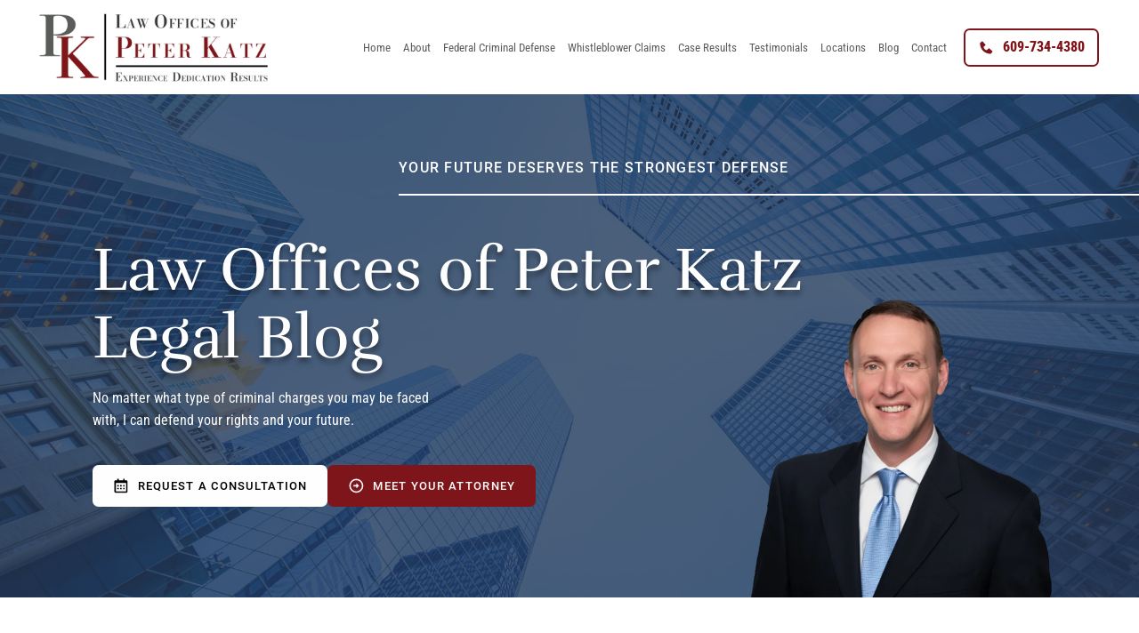

--- FILE ---
content_type: text/html
request_url: https://www.pkatzlegal.com/blog/2021/10/
body_size: 8320
content:
<!DOCTYPE html> <html lang="en"> <head> <meta name="viewport" content="width=device-width"> <link rel="apple-touch-icon" sizes="180x180" href="/assets/images/favicon/apple-touch-icon.png"> <link rel="icon" type="image/png" sizes="72x72" href="/assets/images/favicon/android-chrome-72x72.png"> <link rel="icon" type="image/png" sizes="32x32" href="/assets/images/favicon/favicon-32x32.png"> <link rel="icon" type="image/png" sizes="16x16" href="/assets/images/favicon/favicon-16x16.png"> <link rel="icon" type="image/x-icon" href="/assets/images/favicon/favicon.ico"> <link rel="manifest" href="/assets/images/favicon/site.webmanifest"> <link rel="mask-icon" href="/assets/images/favicon/safari-pinned-tab.svg" color="#5bbad5"> <meta name="msapplication-TileColor" content="#FFFFFF"> <meta name="theme-color" content="#7F151A"> <meta http-equiv="Content-Type" content="text/html; charset=utf-8"> <meta http-equiv="X-UA-Compatible" content="IE=edge"> <meta name="format-detection" content="telephone=no"> <title>Blog Archive</title> <meta name="description" content="Blog archive"> <link rel="canonical" href="https://www.pkatzlegal.com/blog/2021/10/"> <link rel="manifest" href="/manifest.json"> <meta name="robots" content="noindex, follow"> <meta property="og:type" content="website"> <meta property="og:url" content="https://www.pkatzlegal.com/blog/2021/10/"> <meta property="og:title" content="Blog Archive"> <meta property="og:description" content="Blog archive"> <meta property="og:image" content="/assets/images/social-share.jpg"> <meta property="twitter:card" content="summary_large_image"> <meta property="twitter:url" content="https://www.pkatzlegal.com/blog/2021/10/"> <meta property="twitter:title" content="Blog Archive"> <meta property="twitter:description" content="Blog archive"> <meta property="twitter:image" content="/assets/images/social-share.jpg"> <script type="application/ld+json">
{
  "@context": "https://schema.org",
  "@type": "LegalService",
  "name": "The Law Offices of Peter Katz",
  "image": "https://www.pkatzlegal.com/assets/images/social-share.jpg",
  "url": "https://www.pkatzlegal.com",
  "telephone": "609-734-4380",
  "logo": "https://www.pkatzlegal.com/assets/images/social-share.jpg",
  "address": [
    {
      "@type": "PostalAddress",
      "streetAddress": "116 Village Blvd 2nd Floor",
      "addressLocality": "Princeton",
      "addressRegion": "NJ",
      "postalCode": "08540",
      "addressCountry": "US"
    },
    {
      "@type": "PostalAddress",
      "streetAddress": "52 Duane St 7th Floor",
      "addressLocality": "New York",
      "addressRegion": "NY",
      "postalCode": "10007",
      "addressCountry": "US"
    }
  ],
  "geo": [
    {
      "@type": "GeoCoordinates",
      "latitude": 40.3544,
      "longitude": -74.6092
    },
    {
      "@type": "GeoCoordinates",
      "latitude": 40.7146,
      "longitude": -74.0056
    }
  ],
  "openingHoursSpecification": {
    "@type": "OpeningHoursSpecification",
    "dayOfWeek": [
      "Monday",
      "Tuesday",
      "Wednesday",
      "Thursday",
      "Friday"
    ],
    "opens": "09:00",
    "closes": "05:00 PM"
  },
  "sameAs": [
    "https://www.facebook.com/profile.php?id=100073208604732",
    "https://www.linkedin.com/in/peterkatz1/",
    "https://www.youtube.com/@LawOfficesofPeterKatz/videos",
    "https://x.com/PKatzLegal"
  ]
}
</script> <script type="application/ld+json">
  {
    "@context": "https://schema.org",
    "@type": "BlogPosting",
    "mainEntityOfPage": {
      "@type": "WebPage",
      "@id": "https://www.pkatzlegal.com/blog/2021/10/"
    },
    "headline": "",
    "description": "Blog archive",
    "image": "https://www.pkatzlegal.com/assets/images/social-share.jpg",
    "author": {
      "@type": "Organization",
      "name": "The Law Offices of Peter Katz"
    },
    "publisher": {
      "@type": "Organization",
      "name": "The Law Offices of Peter Katz",
      "logo": {
        "@type": "ImageObject",
        "url": "https://www.pkatzlegal.com/assets/images/social-share.jpg"
      }
    },
    "datePublished": ""
  }
</script> <script src="https://analytics.ahrefs.com/analytics.js" data-key="rDTj/+kcBxz4IR0ynS3wkQ" async></script> <link rel="stylesheet" href="/assets/css/glide.core.min.css"> <link rel="stylesheet" href="/assets/css/styles.css?ver=1769835629"> <script src="/assets/js/gsap.min.js" async></script> </head> <body> <header id="headerid"> <nav class="desktop-nav"> <a href="/" aria-label="homepage" class="navbar-brand"> <img class="logo" src="/assets/images/logo.webp" alt="The Law Offices of Peter Katz"/> <img class="logo sticky" src="/assets/images/logo.webp" alt="The Law Offices of Peter Katz"/> </a> <div class="links"> <a href="/">Home</a> <div class="dropdown-container"> <a href="/about/">About</a> <div class="dropdown"> <div class="dropdown-inner-container"> <a href="/attorney/katz-peter/">Peter Katz</a> </div> </div> </div> <div class="dropdown-container"> <a href="/federal-criminal-defense/">Federal Criminal Defense</a> <div class="dropdown"> <div class="dropdown-inner-container"> <div class="link-list-hover"> <a class="title-nav" href="/federal-criminal-defense/fraud-crimes/">Fraud Crimes</a> <div class="linklist"> <a href="/federal-criminal-defense/fraud-crimes/bank-fraud/">Bank Fraud</a> <a href="/federal-criminal-defense/fraud-crimes/consumer-fraud/">Consumer Fraud</a> <a href="/federal-criminal-defense/fraud-crimes/covid-19-pandemic-fraud/">COVID-19 Fraud</a> <a href="/federal-criminal-defense/fraud-crimes/false-identification-documents/">False Identification Documents</a> <a href="/federal-criminal-defense/fraud-crimes/healthcare-fraud/">Healthcare Fraud</a> <a href="/federal-criminal-defense/fraud-crimes/mail-fraud/">Mail Fraud</a> <a href="/federal-criminal-defense/fraud-crimes/medicare-fraud/">Medicare Fraud</a> <a href="/federal-criminal-defense/fraud-crimes/payroll-protection-program-ppp-fraud/">PPP Fraud</a> <a href="/federal-criminal-defense/fraud-crimes/securities-and-commodities-fraud-u-s-c/">Securities & Commodities Fraud</a> <a href="/federal-criminal-defense/fraud-crimes/tax-fraud/">Tax Fraud</a> <a href="/federal-criminal-defense/fraud-crimes/unemployment-fraud/">Unemployment Fraud</a> <a href="/federal-criminal-defense/fraud-crimes/wire-fraud/">Wire Fraud</a> </div> </div> <div class="link-list-hover"> <a class="title-nav" href="/federal-criminal-defense/financial-crimes/">Financial Crimes</a> <div class="linklist"> <a href="/federal-criminal-defense/financial-crimes/aggravated-identity-theft-u-s-c-a/">Aggravated Identity Theft</a> <a href="/federal-criminal-defense/financial-crimes/asset-forfeiture/">Asset Forfeiture</a> <a href="/federal-criminal-defense/financial-crimes/bribery/">Bribery & Corruption</a> <a href="/federal-criminal-defense/financial-crimes/check-kiting-defense/">Check-Kiting Defense</a> <a href="/federal-criminal-defense/financial-crimes/embezzlement/">Embezzlement</a> <a href="/federal-criminal-defense/financial-crimes/federal-gambling-crimes-and-related-offenses/">Federal Gambling & Related Offenses</a> <a href="/federal-criminal-defense/financial-crimes/money-laundering/">Money Laundering</a> <a href="/federal-criminal-defense/financial-crimes/money-transmitting-defense/">Money Transmitting</a> </div> </div> <div class="link-list-hover"> <a class="title-nav" href="/federal-criminal-defense/computer-crimes/">Computer Crimes</a> <div class="linklist"> <a href="/federal-criminal-defense/computer-crimes/cybercrime/">Cybercrime</a> <a href="/federal-criminal-defense/computer-crimes/unauthorized-access-devices/">Credit Card Fraud</a> </div> </div> <a href="/federal-criminal-defense/conspiracy/">Conspiracy</a> <div class="link-list-hover"> <a class="title-nav" href="/federal-criminal-defense/federal-criminal-court-process/">Federal Criminal Court Process</a> <div class="linklist"> <a href="/federal-criminal-defense/federal-criminal-court-process/federal-bail-process/">Federal Bail Process</a> <a href="/federal-criminal-defense/federal-criminal-court-process/federal-districts/">Federal Districts</a> <a href="/federal-criminal-defense/federal-criminal-court-process/federal-investigations/">Federal Investigations</a> <a href="/federal-criminal-defense/federal-criminal-court-process/federal-prosecutors-and-judges/">Federal Prosecutors & Judges</a> <a href="/federal-criminal-defense/federal-criminal-court-process/federal-sentencing/">Federal Sentencing</a> <a href="/federal-criminal-defense/federal-criminal-court-process/federal-subpoenas/">Federal Subpoenas</a> <a href="/federal-criminal-defense/federal-criminal-court-process/steps-after-a-federal-arrest-warrant/">Federal Arrest Warrant</a> <a href="/federal-criminal-defense/federal-criminal-court-process/what-are-some-of-the-federal-law-enforcement-agencies/">Federal Law Enforcement Agencies</a> <a href="/federal-criminal-defense/federal-criminal-court-process/plea-bargaining/">Plea Bargaining</a> <a href="/federal-criminal-defense/federal-criminal-court-process/complaint-vs-indictment/">Complaint vs. Indictment</a> </div> </div> <a href="/federal-criminal-defense/federal-false-statements-offenses/">Federal False Statements Offenses</a> <a href="/federal-criminal-defense/federal-firearm-crimes/">Federal Firearms Crimes</a> <a href="/federal-criminal-defense/environmental-crimes/">Federal Environmental Crimes</a> <div class="link-list-hover"> <a class="title-nav" href="/federal-criminal-defense/immigration-crimes/">Immigration Crimes</a> <div class="linklist"> <a href="/federal-criminal-defense/immigration-crimes/harboring-aliens/">Harboring Aliens</a> <a href="/federal-criminal-defense/immigration-crimes/marriage-fraud/">Immigration Marriage Fraud</a> </div> </div> <div class="link-list-hover"> <a class="title-nav" href="/federal-criminal-defense/federal-drug-crimes/">Federal Drug Crimes</a> <div class="linklist"> <a href="/federal-criminal-defense/federal-drug-crimes/fentanyl-distribution/">Fentanyl Distribution</a> </div> </div> <div class="link-list-hover"> <a class="title-nav" href="/federal-criminal-defense/crypto-fraud/">Crypto Currency Fraud</a> <div class="linklist"> <a href="/federal-criminal-defense/crypto-fraud/recovery/">Crypto Fraud Recovery</a> <a href="/federal-criminal-defense/crypto-fraud/faqs/">Crypto Scam Recovery FAQs</a> </div> </div> </div> </div> </div> <div class="dropdown-container"> <a href="/whistleblower-claims/">Whistleblower Claims</a> <div class="dropdown"> <div class="dropdown-inner-container"> <a href="/whistleblower-claims/anti-money-laundering-whistleblowers/">Anti-Money Laundering (AML) Whistleblower Protection Attorney</a> <a href="/whistleblower-claims/cybersecurity-whistleblowers/">Cybersecurity Whistleblowers</a> <a href="/whistleblower-claims/dod-contracts-whistleblowers/">DOD Contracts Whistleblowers</a> <a href="/whistleblower-claims/doj-whistleblower-program/">DOJ Whistleblower Program</a> <a href="/how-to-file-a-whistleblower-complaint/">File a Whistleblower Complaint</a> <a href="/whistleblower-claims/ppp-fraud-whistleblowers/">PPP Fraud Whistleblowers</a> </div> </div> </div> <a href="/representative-cases/">Case Results</a> <a href="/testimonials/">Testimonials</a> <div class="dropdown-container"> <p>Locations</p> <div class="dropdown"> <div class="dropdown-inner-container"> <a href="/princeton-law-office/">New Jersey</a> <a href="/new-york/federal-criminal-defense/white-collar-crimes/">New York</a> </div> </div> </div> <a href="/blog/">Blog</a> <a href="/contact/">Contact</a> <a href="tel:+1-609-734-4380" class="button"><img src="/assets/images/call-icon.svg" alt="call">609-734-4380</a> </div> </nav> </header> <nav class="mobile-header" id="mobileheader"><nav class="mobile-nav"> <a class="mobile-logo" href="/"> <img src="/assets/images/logo.webp" width="320" height="96" alt="The Law Offices of Peter Katz"> <img class="sticky" width="180" height="180" src="/assets/images/sticky-logo.webp" alt="The Law Offices of Peter Katz"/> </a> <div class="pull-right"> <a class="callicon" href="tel:+1-609-734-4380"><img src="/assets/images/call-icon.svg" alt="call"></a> <div onclick="mobileNav()" class="mobile-nav-btn"> <div class="nav-dot" style="opacity: 1"></div> <div class="nav-dot two" style="opacity: 1"></div> <div class="nav-dot three" style="opacity: 1"></div> <div class="mobile-dotnav-close"> <div class="line"></div> <div class="line"></div> </div> </div> </div> <div class="mobile-nav-screen" onclick="bodyFunctions()" style="display: none"></div> <div class="mobile-nav" style="right: -220vw"> <a href="/">Home</a> <div class="dropdown-container"> <div class="open-mobile-nav" onclick="mobilePracticeAreasOpen(this)"> <span class="dropdown-chev">+ </span> </div> <a href="/about/">About</a> <div class="dropdown" style="display: none"> <a href="/attorney/katz-peter/">Peter Katz</a> </div> </div> <div class="dropdown-container"> <div class="open-mobile-nav" onclick="mobilePracticeAreasOpen(this)"> <span class="dropdown-chev">+ </span> </div> <a href="/federal-criminal-defense/">Federal Criminal Defense</a> <div class="dropdown" style="display: none"> <div class="dropdown-container"> <div class="open-mobile-nav" onclick="mobilePracticeAreasOpen(this)"> <span class="dropdown-chev">+ </span> </div> <a href="/federal-criminal-defense/fraud-crimes/">Fraud Crimes</a> <div class="dropdown two" style="display: none"> <a href="/federal-criminal-defense/fraud-crimes/bank-fraud/">Bank Fraud</a> <a href="/federal-criminal-defense/fraud-crimes/consumer-fraud/">Consumer Fraud</a> <a href="/federal-criminal-defense/fraud-crimes/covid-19-pandemic-fraud/">COVID-19 Fraud</a> <a href="/federal-criminal-defense/fraud-crimes/false-identification-documents/">False Identification Documents</a> <a href="/federal-criminal-defense/fraud-crimes/healthcare-fraud/">Healthcare Fraud</a> <a href="/federal-criminal-defense/fraud-crimes/mail-fraud/">Mail Fraud</a> <a href="/federal-criminal-defense/fraud-crimes/medicare-fraud/">Medicare Fraud</a> <a href="/federal-criminal-defense/fraud-crimes/payroll-protection-program-ppp-fraud/">PPP Fraud</a> <a href="/federal-criminal-defense/fraud-crimes/securities-and-commodities-fraud-u-s-c/">Securities & Commodities Fraud</a> <a href="/federal-criminal-defense/fraud-crimes/tax-fraud/">Tax Fraud</a> <a href="/federal-criminal-defense/fraud-crimes/unemployment-fraud/">Unemployment Fraud</a> <a href="/federal-criminal-defense/fraud-crimes/wire-fraud/">Wire Fraud</a> </div> </div> <div class="dropdown-container"> <div class="open-mobile-nav" onclick="mobilePracticeAreasOpen(this)"> <span class="dropdown-chev">+ </span> </div> <a href="/federal-criminal-defense/financial-crimes/">Financial Crimes</a> <div class="dropdown two" style="display: none"> <a href="/federal-criminal-defense/financial-crimes/aggravated-identity-theft-u-s-c-a/">Aggravated Identity Theft</a> <a href="/federal-criminal-defense/financial-crimes/asset-forfeiture/">Asset Forfeiture</a> <a href="/federal-criminal-defense/financial-crimes/bribery/">Bribery & Corruption</a> <a href="/federal-criminal-defense/financial-crimes/check-kiting-defense/">Check-Kiting Defense</a> <a href="/federal-criminal-defense/financial-crimes/crypto-fraud-recovery/">Crypto Fraud Recovery</a> <a href="/federal-criminal-defense/financial-crimes/embezzlement/">Embezzlement</a> <a href="/federal-criminal-defense/financial-crimes/federal-gambling-crimes-and-related-offenses/">Federal Gambling & Related Offenses</a> <a href="/federal-criminal-defense/financial-crimes/money-laundering/">Money Laundering</a> <a href="/federal-criminal-defense/financial-crimes/money-transmitting-defense/">Money Transmitting</a> </div> </div> <div class="dropdown-container"> <div class="open-mobile-nav" onclick="mobilePracticeAreasOpen(this)"> <span class="dropdown-chev">+ </span> </div> <a href="/federal-criminal-defense/computer-crimes/">Computer Crimes</a> <div class="dropdown two" style="display: none"> <a href="/federal-criminal-defense/computer-crimes/cybercrime/">Cybercrime</a> <a href="/federal-criminal-defense/computer-crimes/unauthorized-access-devices/">Credit Card Fraud</a> </div> </div> <a href="/federal-criminal-defense/conspiracy/">Conspiracy</a> <div class="dropdown-container"> <div class="open-mobile-nav" onclick="mobilePracticeAreasOpen(this)"> <span class="dropdown-chev">+ </span> </div> <a href="/federal-criminal-defense/federal-criminal-court-process/">Federal Criminal Court Process</a> <div class="dropdown two" style="display: none"> <a href="/federal-criminal-defense/federal-criminal-court-process/federal-bail-process/">Federal Bail Process</a> <a href="/federal-criminal-defense/federal-criminal-court-process/federal-districts/">Federal Districts</a> <a href="/federal-criminal-defense/federal-criminal-court-process/federal-investigations/">Federal Investigations</a> <a href="/federal-criminal-defense/federal-criminal-court-process/federal-prosecutors-and-judges/">Federal Prosecutors & Judges</a> <a href="/federal-criminal-defense/federal-criminal-court-process/federal-sentencing/">Federal Sentencing</a> <a href="/federal-criminal-defense/federal-criminal-court-process/federal-subpoenas/">Federal Subpoenas</a> <a href="/federal-criminal-defense/federal-criminal-court-process/steps-after-a-federal-arrest-warrant/">After a Federal Arrest Warrant</a> <a href="/federal-criminal-defense/federal-criminal-court-process/what-are-some-of-the-federal-law-enforcement-agencies/">Federal Law Enforcement Agencies</a> <a href="/federal-criminal-defense/federal-criminal-court-process/plea-bargaining/">Plea Bargaining</a> <a href="/federal-criminal-defense/federal-criminal-court-process/complaint-vs-indictment/">Complaint vs. Indictment</a> </div> </div> <a href="/federal-criminal-defense/federal-false-statements-offenses/">Federal False Statements Offenses</a> <a href="/federal-criminal-defense/federal-firearm-crimes/">Federal Firearms Crimes</a> <a href="/federal-criminal-defense/environmental-crimes/">Federal Environmental Crimes</a> <div class="dropdown-container"> <div class="open-mobile-nav" onclick="mobilePracticeAreasOpen(this)"> <span class="dropdown-chev">+ </span> </div> <a href="/federal-criminal-defense/immigration-crimes/">Immigration Crimes</a> <div class="dropdown two" style="display: none"> <a href="/federal-criminal-defense/immigration-crimes/harboring-aliens/">Harboring Aliens</a> <a href="/federal-criminal-defense/immigration-crimes/marriage-fraud/">Immigration Marriage Fraud</a> </div> </div> <div class="dropdown-container"> <div class="open-mobile-nav" onclick="mobilePracticeAreasOpen(this)"> <span class="dropdown-chev">+ </span> </div> <a href="/federal-criminal-defense/federal-drug-crimes/">Federal Drug Crimes</a> <div class="dropdown two" style="display: none"> <a href="/federal-criminal-defense/federal-drug-crimes/fentanyl-distribution/">Fentanyl Distribution</a> </div> </div> <div class="dropdown-container"> <div class="open-mobile-nav" onclick="mobilePracticeAreasOpen(this)"> <span class="dropdown-chev">+ </span> </div> <a href="/federal-criminal-defense/crypto-fraud/">Crypto Currency Fraud</a> <div class="dropdown two" style="display: none"> <a href="/federal-criminal-defense/crypto-fraud/recovery/">Crypto Fraud Recovery</a> <a href="/federal-criminal-defense/crypto-fraud/faqs/">Crypto Scam Recovery FAQs</a> </div> </div> </div> </div> <div class="dropdown-container"> <div class="open-mobile-nav" onclick="mobilePracticeAreasOpen(this)"> <span class="dropdown-chev">+ </span> </div> <a href="/criminal-defense/">State Criminal Defense</a> <div class="dropdown" style="display: none"> <a href="/criminal-defense/firearm-knives-and-weapon-possession-crimes-ny-penal-law-article/">Firearms & Weapons Possession</a> <a href="/criminal-defense/prescription-drug-crimes/">Prescription Drug Crimes</a> </div> </div> <div class="dropdown-container"> <div class="open-mobile-nav" onclick="mobilePracticeAreasOpen(this)"> <span class="dropdown-chev">+ </span> </div> <a href="/whistleblower-claims/">Whistleblower Claims</a> <div class="dropdown" style="display: none"> <a href="/whistleblower-claims/anti-money-laundering-whistleblowers/">Anti-Money Laundering (AML) Whistleblower Protection Attorney</a> <a href="/whistleblower-claims/cybersecurity-whistleblowers/">Cybersecurity Whistleblowers</a> <a href="/whistleblower-claims/dod-contracts-whistleblowers/">DOD Contracts Whistleblowers</a> <a href="/whistleblower-claims/doj-whistleblower-program/">DOJ Whistleblower Program</a> <a href="/whistleblower-claims/false-claims-act-new-jersey/">Federal False Claims Act</a> <a href="/whistleblower-claims/ppp-fraud-whistleblowers/">PPP Fraud Whistleblowers</a> <a href="/whistleblower-claims/sec-program-lawyer/">SEC Whistleblower Program</a> <a href="/how-to-file-a-whistleblower-complaint/">File a Whistleblower Complaint</a> </div> </div> <div class="dropdown-container"> <div class="open-mobile-nav" onclick="mobilePracticeAreasOpen(this)"> <span class="dropdown-chev">+ </span> </div> <p>Locations</p> <div class="dropdown" style="display: none"> <a href="/princeton-law-office/">New Jersey</a> <a href="/new-york/federal-criminal-defense/white-collar-crimes/">New York</a> </div> </div> <a href="/representative-cases/">Case Results</a> <a href="/testimonials/">Testimonials</a> <a href="/blog/">Blog</a> <a href="/contact/">Contact</a> </div> </nav> </nav> <div class="titlebar"><section class="section-space hero-banner"> <picture> <source media="(max-width: 800px)" srcset="/assets/images/titlebar.jpg"> <img src="/assets/images/titlebar.jpg" alt="Skyscrapers in New York City" class="parallaxbg" data-speed="-.1"> </picture> <span class="tagline white-txt">YOUR FUTURE DESERVES THE STRONGEST DEFENSE</span> <div class="container-wrapper white-txt"> <div class="head fadeUp activateOnScroll"> <p class="title">Law Offices of Peter Katz Legal Blog</p> <p class="innersubtitle">No matter what type of criminal charges you may be faced with, I can defend your rights and your future.</p> <div class="btns"> <a class="btn btn-secondary" href="/contact/"> <img src="/assets/images/calendar.svg" width="23" height="23" alt="call">REQUEST A CONSULTATION </a> <a class="btn" href="/attorney/katz-peter/"> <img src="/assets/images/arrow-white.svg" width="23" height="23" alt="arrow"/>MEET YOUR ATTORNEY </a> </div> </div> <div class="uservideo-bx titlebarimg"> <picture> <img class="p-img" src="/assets/images/peter-innerimg.webp" alt="Attorney Peter Katz"> </picture> </div> </div> </section> </div> <div class="page-content-container"> <main class="main-content-container blog"> <h2 class="page-title"><b>October 2021 Articles</b></h2> <article> <h2><a href="/blog/2021/10/why-is-inadequate-disclosure-unethical/">Why is inadequate disclosure unethical</a></h2> <div class="post-meta"> <p><span class="author vcard">On Behalf of <a href="/" title="Posts On Behalf of Law Offices of Peter Katz" rel="author">Law Offices of Peter Katz</a></span></p> <span>|</span> <p>October 25, 2021</p> <span>|</span> <a href="/blog/category/white-collar-crimes/">White Collar Crimes</a> </div> <p>Securities fraud can disrupt your career and ruin your reputation. Dealing with the ramifications of your behavior could last years and make it difficult to achieve professional success the way you once did. Understanding why inadequate disclosure is a form of securities fraud may help you to identify your next...</p> <a class="btn" href="/blog/2021/10/why-is-inadequate-disclosure-unethical/"> <img src="/assets/images/arrow-white.svg" alt="arrow"> Read More </a> </article> <article> <h2><a href="/blog/2021/10/what-do-you-need-to-know-about-embezzlement/">What do you need to know about embezzlement</a></h2> <div class="post-meta"> <p><span class="author vcard">On Behalf of <a href="/" title="Posts On Behalf of Law Offices of Peter Katz" rel="author">Law Offices of Peter Katz</a></span></p> <span>|</span> <p>October 08, 2021</p> <span>|</span> <a href="/blog/category/white-collar-crimes/">White Collar Crimes</a> </div> <p>If charged with embezzlement, you could face serious repercussions that threaten various aspects of your future, from your finances to your career and even your freedom. There are many different factors that you need to take into consideration when dealing with an embezzlement case, and it is vital to keep...</p> <a class="btn" href="/blog/2021/10/what-do-you-need-to-know-about-embezzlement/"> <img src="/assets/images/arrow-white.svg" alt="arrow"> Read More </a> </article> <article> <h2><a href="/blog/2021/10/how-does-wire-fraud-differ-from-mail-fraud/">How does wire fraud differ from mail fraud</a></h2> <div class="post-meta"> <p><span class="author vcard">On Behalf of <a href="/" title="Posts On Behalf of Law Offices of Peter Katz" rel="author">Law Offices of Peter Katz</a></span></p> <span>|</span> <p>October 08, 2021</p> <span>|</span> <a href="/blog/category/fraud/">Fraud</a> </div> <p>Fraud is a white-collar crime that has one overall definition but several different circumstances and processes. The United States Department of Justice notes that fraud is the intentional act of misleading another with the intent to do so. Each type of fraud carries its own penalties, and there is a...</p> <a class="btn" href="/blog/2021/10/how-does-wire-fraud-differ-from-mail-fraud/"> <img src="/assets/images/arrow-white.svg" alt="arrow"> Read More </a> </article> <article> <h2><a href="/blog/2021/10/your-reputation-after-embezzlement-charges/">Your reputation after embezzlement charges</a></h2> <div class="post-meta"> <p><span class="author vcard">On Behalf of <a href="/" title="Posts On Behalf of Law Offices of Peter Katz" rel="author">Law Offices of Peter Katz</a></span></p> <span>|</span> <p>October 04, 2021</p> <span>|</span> <a href="/blog/category/white-collar-crimes/">White Collar Crimes</a> </div> <p>Embezzling money or facing accusations of other white-collar crimes can damage your reputation and jeopardize your career.  Even after you recompense and settle any legal repercussions, others may view you differently. Your decision to take control of your actions may help you rebuild your personal and professional image. With time...</p> <a class="btn" href="/blog/2021/10/your-reputation-after-embezzlement-charges/"> <img src="/assets/images/arrow-white.svg" alt="arrow"> Read More </a> </article> <script>function showPosts(){for(var t in postHideNumber+=7,postArray)t<postHideNumber&&postArray[t].setAttribute("style","display:block;");var e=postArray.filter(function(t){return"none"!==t.style.display}).length;(e<5||e===postArray.length)&&(document.querySelector(".showPostsButton").style.display="none")}var postArray=Array.from(document.querySelectorAll("article")),postHideNumber=7;for(var i in postArray)i>7&&postArray[i].setAttribute("style","display:none;");var shownArticleCount=postArray.filter(function(t){return"none"!==t.style.display}).length;(shownArticleCount<5||shownArticleCount===postArray.length)&&(document.querySelector(".showPostsButton").style.display="none"),document.querySelector(".main-content-container").insertAdjacentHTML("beforeend",'<div class="showPostsButton button" onclick="showPosts();">More Posts</div>');</script> <style>.viewAll{overflow:hidden;height:auto;transition:height .3s ease}</style> </main> <div class="sidebarcls"> <nav class="sidebar blogside"> <h3 class="title1">Categories</h3> <a href="/blog/category/criminal-defense/">Criminal Defense</a> <a href="/blog/category/firm-news/">Firm News</a> <a href="/blog/category/fraud/">Fraud</a> <a href="/blog/category/gambling/">Gambling</a> <a href="/blog/category/whistle-blowing/">Whistle-Blowing</a> <a href="/blog/category/white-collar-crimes/">White Collar Crimes</a> <h3 class="title1 post-title">Recent Posts</h3> <a href="/blog/when-a-qui-tam-case-goes-criminal/">When a Qui Tam Case Goes Criminal: Insights from Peter Katz and TAF</a> <a href="/blog/federal-whistleblower-claim-steps-legal-guidance/">Filing a Whistleblower Claim: Steps to Take With Legal Guidance</a> <a href="/blog/how-whistleblower-attorneys-protect-employees/">How Whistleblower Attorneys Protect Employees Reporting Corporate Misconduct</a> <a href="/blog/cryptocurrency-compliance-lawyer-ny/">Regulatory Compliance Issues in Cryptocurrency Transactions</a> <a href="/blog/minnesota-dhs-health-care-fraud-whistleblower-retaliation/">Whistleblowers Expose Massive Health Care Fraud in Minnesota DHS</a> </nav> </div> </div> <footer><div class="top"> <div class="column one"> <p class="title">Law Offices of Peter Katz</p> <p>Serving clients in New York and New Jersey from my offices in Manhattan and Princeton.</p> <p class="results-disclaimer">Prior results do not guarantee a similar outcome. Results may vary, depending on particular facts and legal circumstances.</p> <div class="socials"> <a href="https://www.facebook.com/profile.php?id=100073208604732" target="_blank" rel="noopener" aria-label="facebook"><img class="lazyload" data-src="/assets/images/facebook.svg" src="[data-uri]" width="20" height="20" alt="facebook"></a> <a href="https://www.linkedin.com/in/peterkatz1/" target="_blank" rel="noopener" aria-label="linkdin"><img class="lazyload" data-src="/assets/images/linkdin.svg" src="[data-uri]" width="20" height="20" alt="linkdin"></a> <a href="https://x.com/PKatzLegal" target="_blank" rel="noopener" aria-label="twitter"><img class="lazyload" data-src="/assets/images/twitter.svg" src="[data-uri]" width="20" height="20" alt="twitter"></a> <a href="https://www.youtube.com/@LawOfficesofPeterKatz/videos" target="_blank" rel="noopener" aria-label="youtube"><img class="lazyload small" data-src="/assets/images/youtube.svg" src="[data-uri]" width="30" height="30" alt="youtube"></a> </div> </div> <div class="column two"> <p class="title">Contact Information</p> <div class="boxwrp"> <div class="ftrbx"> <p class="subtitle">Princeton Office</p> <p><a href="https://maps.app.goo.gl/88ima15SUFktao127" target="_blank" rel="noopener noreferrer">116 Village Blvd 2nd Floor <br>Princeton, NJ 08540</a></p> <span><a href="tel:+1-609-734-4380"><img src="/assets/images/call-icon-white.svg" width="23" height="23" alt="call"/> 609-734-4380</a></span> </div> <div class="ftrbx"> <p class="subtitle">New York Address</p> <p><a href="https://maps.app.goo.gl/XD1zwoUQpSbnqk6d7" target="_blank" rel="noopener noreferrer">52 Duane St., 7th Floor <br>New York, NY 10007</a></p> <span><a href="tel:+1-609-734-4380"><img src="/assets/images/call-icon-white.svg" width="23" height="23" alt="call"/> 609-734-4380</a></span> </div> </div> </div> <div class="column three"> <p class="title">Get The Help You Need</p> <ul> <li> <a href="/about/">About</a> </li> <li> <a href="/representative-cases/">Case Results</a> </li> <li> <a href="/federal-criminal-defense/">Federal Criminal Defense</a> </li> <li> <a href="/testimonials/">Testimonials</a> </li> <li> <a href="/criminal-defense/">State Criminal Defense</a> </li> <li> <a href="/blog/">Blog</a> </li> <li> <a href="/whistleblower-claims/">Whistleblower Claims</a> </li> <li> <a href="/contact/">Contact</a> </li> </ul> </div> </div> <div class="copyright"> <p>© <span id="year"></span> <a href="/">Law Offices of Peter Katz</a> • “Attorney advertising” • All Rights Reserved • <a href="/privacy/">Privacy Policy</a> • <a href="/disclaimer/">Disclaimer</a> • <a href="/accessibility-statement/">Accessibility Statement</a> • <br> <a class="fuelogo" href="https://www.fuelwebmarketing.com/" style="text-decoration: none" target="_blank" rel="noopener"> Lawyer Marketing Services by <img src="/assets/images/fuel-logo-light.webp" alt="Fuel Web Marketing" loading="lazy" width="280" height="72"> </a> </p> </div> <script>var d=new Date,n=d.getFullYear();document.getElementById("year").innerHTML=n;</script> <script src="/assets/js/glide.min.js"></script> <script src="/assets/js/mobilescripts.js" async=""></script> <script src="/assets/js/gsap-animations.js" async=""></script> <script src="/assets/js/lazysizes.min.js" async=""></script> <script>function activateOnScroll(){for(var e=0;e<toActivateOnScroll.length;e++)if(toActivateOnScroll[e].getBoundingClientRect().top<=window.innerHeight-.2*window.innerHeight&&-1==toActivateOnScroll[e].className.indexOf("scrollactive")){var t=toActivateOnScroll[e].className;toActivateOnScroll[e].className=t+" scrollactive",++activationsCompleted>toActivateOnScroll.length&&window.removeEventListener("scroll",fadeInOnScroll)}}function openTab(e,t){const o=document.querySelectorAll(".caseresults-sec .tab-pane"),n=document.querySelectorAll(".caseresults-sec .tab-button");o.forEach(e=>e.classList.remove("active")),n.forEach(e=>e.classList.remove("active"));const c=document.getElementById(t);let l,s;c.classList.add("active"),e.currentTarget.classList.add("active"),window.innerWidth<=550?(l=document.querySelector(".mobile-header").offsetHeight,s=30):window.innerWidth<=768?(l=document.querySelector(".desktop-nav").offsetHeight,s=75):window.innerWidth<=1024?(l=document.querySelector(".desktop-nav").offsetHeight,s=150):window.innerWidth<=1100?(l=document.querySelector(".desktop-nav").offsetHeight,s=120):(l=document.querySelector(".desktop-nav").offsetHeight,s=70),window.scrollTo({top:c.offsetTop-l-s,behavior:"smooth"})}window.onscroll=function(){var e=document.getElementById("headerid");(window.pageYOffset||document.documentElement.scrollTop)>=100?e.classList.add("sticky"):e.classList.remove("sticky");var t=document.getElementById("mobileheader");(window.pageYOffset||document.documentElement.scrollTop)>=100?t.classList.add("sticky"):t.classList.remove("sticky")};let testimonialsEl=document.getElementById("ourclient");void 0!==testimonialsEl&&null!=testimonialsEl&&new Glide("#ourclient",{type:"carousel",startAt:0,perView:1,focusAt:0,gap:0}).mount(),document.addEventListener("DOMContentLoaded",function(){function e(){let e=document.getElementById("caseresultslider");null!=e&&(t=new Glide("#caseresultslider",{type:"carousel",perView:3,gap:0,loop:!0,startAt:0,focusAt:"center",autoplay:3500,breakpoints:{1100:{perView:1.5},1024:{perView:1.5},767:{perView:1.5}}})).mount()}let t;e()});for(var activationsCompleted=0,toActivateOnScroll=document.querySelectorAll(".activateOnScroll"),i=0;i<toActivateOnScroll.length;i++)if(toActivateOnScroll[i].getBoundingClientRect().top<=window.innerHeight-.2*window.innerHeight&&-1==toActivateOnScroll[i].className.indexOf("scrollactive")){var toActivateOnScrollClasses=toActivateOnScroll[i].className;toActivateOnScroll[i].className=toActivateOnScrollClasses+" scrollactive",activationsCompleted++}window.addEventListener("scroll",activateOnScroll);var playButtons=document.querySelectorAll("[id='playButton']"),popups=document.querySelectorAll("[id='popup']"),closeButtons=document.querySelectorAll(".close-btn"),videos=document.querySelectorAll("video");playButtons.forEach(function(e){var t=e.getAttribute("data-popup"),o=document.querySelector("[id='popup'][data-popup='"+t+"']"),n=document.querySelector(".close-btn[data-popup='"+t+"']"),c=o.querySelector("video");e&&o&&n&&c&&(e.onclick=function(){videos.forEach(function(e){e.pause(),e.currentTime=0}),o.style.display="flex",document.body.classList.add("active-popup"),c.play()},n.onclick=function(){o.style.display="none",document.body.classList.remove("active-popup"),c.pause(),c.currentTime=0},o.onclick=function(e){e.target==o&&(o.style.display="none",document.body.classList.remove("active-popup"),c.pause(),c.currentTime=0)})});var select1=document.getElementById("selectid1"),select2=document.getElementById("selectid2"),accountAccess=document.getElementById("accountAccess"),transactionInfo=document.getElementById("transactionInfo"),bankTransfers=document.getElementById("bankTransfers"),selectAreaHelp=document.querySelector(".select-area-help");select1&&select1.addEventListener("change",function(){this.style.color="black"}),select2&&select2.addEventListener("change",function(){this.style.color="black"}),accountAccess&&accountAccess.addEventListener("change",function(){this.style.color="black"}),transactionInfo&&transactionInfo.addEventListener("change",function(){this.style.color="black"}),bankTransfers&&bankTransfers.addEventListener("change",function(){this.style.color="black"}),selectAreaHelp&&selectAreaHelp.addEventListener("change",function(){this.style.color="black"}),document.querySelector(".select-area-help").addEventListener("change",function(){const e=this.closest("form").querySelector(".cryptoQuestions"),t=e.querySelectorAll("input, select");"Crypto Scam/Fraud"===this.value?(e.classList.remove("hidden"),t.forEach(e=>e.setAttribute("required","required"))):(e.classList.add("hidden"),t.forEach(e=>e.removeAttribute("required")))}),document.addEventListener("DOMContentLoaded",function(){const e=document.querySelectorAll('video[id="onscrollplay"]'),t=document.querySelectorAll('button[id="muteButton"]');e.length>0&&e.forEach((e,o)=>{function n(){const t=e.getBoundingClientRect();return t.top>=0&&t.left>=0&&t.bottom<=(window.innerHeight||document.documentElement.clientHeight)&&t.right<=(window.innerWidth||document.documentElement.clientWidth)}let c;e.controls=!1,e.muted=!0,n()&&(c=setTimeout(()=>{e.play()["catch"](e=>{console.error("Video play failed:",e)})},1e3)),new IntersectionObserver(t=>{t.forEach(t=>{t.isIntersecting?c=setTimeout(()=>{e.play()["catch"](e=>{console.error("Video play failed:",e)})},1e3):(clearTimeout(c),e.pause(),e.currentTime=0)})},{threshold:.5}).observe(e);const l=t[o],s=l.querySelector("img");l.addEventListener("click",function(){e.muted?(e.muted=!1,s.src="/assets/images/unmute.png",e.classList.remove("muted")):(e.muted=!0,s.src="/assets/images/mute.png",e.classList.add("muted"))})})});</script> <script async src="https://www.googletagmanager.com/gtag/js?id=G-BP7Z31LEVN"></script> <script>function gtag(){dataLayer.push(arguments)}window.dataLayer=window.dataLayer||[],gtag("js",new Date),gtag("config","G-BP7Z31LEVN");</script> <script type="text/javascript" src="//cdn.callrail.com/companies/430408848/aa0ed7349f9c01dec58a/12/swap.js"></script> </footer> </body> </html>

--- FILE ---
content_type: text/css
request_url: https://www.pkatzlegal.com/assets/css/styles.css?ver=1769835629
body_size: 16238
content:
header{position:fixed;left:0;top:0;width:100%;z-index:99999;background:transparent}header.sticky{box-shadow:0 0 1.3vw 0 rgba(127,21,26,0.2)}header.sticky .desktop-nav{padding:0vw 3vw;transition:.3s}header.sticky .desktop-nav .links a,header.sticky .desktop-nav .links p{font-size:1vw;padding:1.5vw 0}header.sticky .desktop-nav .links a::after,header.sticky .desktop-nav .links p::after{bottom:1.1vw}header.sticky .desktop-nav .links .button{padding:.8vw 1.1vw}header.sticky .desktop-nav .links .button img{width:1.2vw;margin-right:.6vw;height:1.2vw}header.sticky .desktop-nav .links .dropdown-container>a::before,header.sticky .desktop-nav .links .dropdown-container>p::before{top:2.1vw;right:-0.2vw}header.sticky .navbar-brand .logo{width:12vw;display:none;transition:.3s}header.sticky .navbar-brand .logo.sticky{display:block;opacity:1;visibility:visible}header .navbar-brand .logo{max-width:100%;width:21vw;height:auto;transition:all ease .4s;display:block;transition:.3s}header .navbar-brand .logo.sticky{display:none;opacity:0;visibility:hidden}@media only screen and (max-width:1100px){header .container{max-width:100vw!important}}.desktop-nav{padding:1vw 3vw;display:flex;align-items:center;justify-content:space-between;background-color:#fff;transition:.3s}.desktop-nav .links{display:flex;align-items:center;transition:all ease .4s}.desktop-nav .links p{margin:0}.desktop-nav .links a,.desktop-nav .links p{padding:1.2vw 0;text-decoration:none;text-transform:capitalize;font-weight:400;font-size:1.042vw;position:relative;display:block;font-family:"Roboto Condensed",sans-serif;transition:all ease .4s;color:#5a5c59;text-transform:unset;margin:0 .544vw}.desktop-nav .links a:after,.desktop-nav .links p:after{content:'';background-color:#000;width:0;height:.1vw;position:absolute;bottom:.9vw;left:0;right:0;margin:auto;transition:all ease .4s}.desktop-nav .links a.active,.desktop-nav .links p.active{color:#000}.desktop-nav .links a.active::after,.desktop-nav .links p.active::after{width:100%;background-color:#000}.desktop-nav .links a:hover,.desktop-nav .links p:hover{color:#000}.desktop-nav .links a:hover::after,.desktop-nav .links p:hover::after{width:100%;background-color:#000}.desktop-nav .links .button{margin-left:1vw;display:flex;align-items:center;padding:.8vw 1.1vw;color:#fff;border:.12vw solid #7f151a;background-color:transparent;color:#7f151a;font-weight:700;font-size:1.25vw;letter-spacing:unset}.desktop-nav .links .button:hover{background-color:#7f151a;color:#fff}.desktop-nav .links .button:hover img{filter:brightness(0) invert(1)}.desktop-nav .links .button::after{content:none}.desktop-nav .links .dropdown-container{display:inline-block;position:relative;transition:all ease .4s;z-index:1}.desktop-nav .links .dropdown-container .link-list-hover{position:relative}.desktop-nav .links .dropdown-container .link-list-hover:hover .linklist{opacity:1;visibility:visible}.desktop-nav .links .dropdown-container .link-list-hover a.title-nav,.desktop-nav .links .dropdown-container .link-list-hover p.title-nav{position:relative;width:100%;display:inline-block}.desktop-nav .links .dropdown-container .link-list-hover a.title-nav::before,.desktop-nav .links .dropdown-container .link-list-hover p.title-nav::before{content:'';background:url("../images/down-arrow.svg") no-repeat;position:absolute;right:1vw;top:1.3vw;width:.6vw;height:.6vw;background-size:100%}.desktop-nav .links .dropdown-container .link-list-hover a.title-nav:hover::before,.desktop-nav .links .dropdown-container .link-list-hover p.title-nav:hover::before{filter:brightness(0) invert(1)}.desktop-nav .links .dropdown-container .link-list-hover:first-child p.title-nav{border-top:0}.desktop-nav .links .dropdown-container .link-list-hover .linklist{position:absolute;padding:0;z-index:9999;background:#fff;visibility:hidden;opacity:0;border-top:.2vw solid #263b59;box-shadow:0 .151vw .251vw rgba(0,0,0,0.1);transform:translateZ(0);text-align:left;right:-17vw;left:auto;width:17vw;top:2.8vw;margin-top:-2.9vw}.desktop-nav .links .dropdown-container .link-list-hover .linklist a:first-child{border-top:0}.desktop-nav .links .dropdown-container p{cursor:pointer;line-height:normal}.desktop-nav .links .dropdown-container .dropdown{visibility:hidden;opacity:0;transition-duration:.1s;margin-top:1.5vw;transition-timing-function:ease-in;transition-property:opacity,margin-top,visibility;position:absolute;background-color:#fff;width:17vw;padding:0 0vw;border-top:.151vw solid #263b59;box-shadow:0 .151vw .251vw rgba(0,0,0,0.1)}.desktop-nav .links .dropdown-container .dropdown a,.desktop-nav .links .dropdown-container .dropdown p{display:block;padding:.8vw 2.5vw .8vw 1.5vw;line-height:1.3;font-size:.9vw;border-top:1px solid #000;margin:0}.desktop-nav .links .dropdown-container .dropdown a::after,.desktop-nav .links .dropdown-container .dropdown p::after{content:none}.desktop-nav .links .dropdown-container .dropdown a:hover,.desktop-nav .links .dropdown-container .dropdown a.active,.desktop-nav .links .dropdown-container .dropdown p:hover,.desktop-nav .links .dropdown-container .dropdown p.active{background:#263b59;color:#fff}
.desktop-nav .links .dropdown-container .dropdown .dropdown{position:relative;left:3vw;width:100%;padding:1vw 0;margin:1vw 0}.desktop-nav .links .dropdown-container .dropdown .dropdown a{border-bottom:.05vw solid #f5f5f5}.desktop-nav .links .dropdown-container .dropdown .dropdown a:before{content:'\27A4';position:absolute;left:.9vw;top:50%;transform:translate(-50%,-50%)}.desktop-nav .links .dropdown-container .dropdown .submenu{left:16vw;z-index:9;top:auto;visibility:hidden;opacity:0;position:absolute;background:#fff;width:16vw;padding:1vw 0vw;box-shadow:0 1vw 1vw 0 rgba(0,0,0,0.1);top:auto;margin:-1vw 0 0 0;transition-timing-function:ease-in;transition-property:opacity,margin-top,visibility}.desktop-nav .links .dropdown-container .dropdown a:hover+.submenu{opacity:1!important;visibility:visible!important}.desktop-nav .links .dropdown-container .dropdown .dropdown-inner-container{width:100%}.desktop-nav .links .dropdown-container:hover .dropdown{visibility:visible;opacity:1;margin-top:-0.6vw}nav.mobile-header{display:none}@media only screen and (max-width:1100px){.mobiletop-bar{background:#263b59;width:100%;display:flex;justify-content:space-between;padding:0vw 3vw;height:6.6vw}nav.desktop-nav{display:none}.top-bar{display:none}.open-mobile-nav{position:absolute;padding:0;right:0;top:2vw;font-size:4vw;color:#fff;z-index:11;transform:translate(0,-50%);width:7vw;height:auto;display:flex;align-items:center;justify-content:center;cursor:pointer}.open-mobile-nav .dropdown-chev svg{width:2.4vw}nav.mobile-nav{display:flex;align-items:center;width:100%;position:relative;z-index:9;flex-wrap:wrap;padding:0;margin:0 auto;justify-content:space-between;box-shadow:0 .93vw .93vw 0 rgba(0,0,0,0.25)}nav.mobile-nav .mobile-topwrap{display:flex;justify-content:space-between;width:100%;padding-left:10vw;align-items:center}nav.mobile-nav li{border-bottom:.05vw solid #d9d9d9;margin:0}nav.mobile-nav li .dropdown-container .dropdown{padding:0 1.5vw}nav.mobile-nav li .dropdown-container .dropdown a{margin:0;border-top:.05vw solid #d9d9d9;padding:1vw 1.5vw;color:#fff}nav.mobile-nav .mobile-nav{background-color:#263b59}nav.mobile-nav .mobile-nav a,nav.mobile-nav .mobile-nav p{margin:2.2vw 0;border-bottom:.2vw solid #d9d9d9;padding-bottom:2.2vw;font-size:2.2vw}nav.mobile-nav .dropdown-container{position:relative}nav.mobile-nav .dropdown-container p{color:#fff}nav.mobile-header{display:block;margin-bottom:0;position:fixed;width:100%;top:0vw;z-index:99999;background:#fff;height:auto;transition:all ease .4s;border:0;padding:0}nav.mobile-header .logowrp{width:100%;background-color:#263b59;display:flex;justify-content:center;padding:2.3vw 2vw}nav.mobile-header a.mobile-logo{display:inline-block;line-height:0;margin:0;position:relative;z-index:1;padding:1.5vw 2vw}nav.mobile-header a.mobile-logo:hover{opacity:1}nav.mobile-header a.mobile-logo img{width:30vw;height:auto;position:relative;margin:0 auto;display:block;transition:all ease .4s}nav.mobile-header a.mobile-logo img.sticky{display:none;opacity:0;visibility:hidden}nav.mobile-header.sticky{background-color:#fff}nav.mobile-header.sticky a.mobile-logo img{width:7vw;display:none}nav.mobile-header.sticky a.mobile-logo img.sticky{display:block;opacity:1;visibility:visible}nav.mobile-header.sticky div.mobile-nav{top:10vw}nav.mobile-header .pull-right{position:relative;z-index:1;display:flex;align-items:center;justify-content:space-between;padding:0;background:transparent;border:.3vw solid #7f151a;border-radius:1vw;margin-right:2vw}nav.mobile-header .pull-right .callicon{width:8vw;height:7vw;display:flex;justify-content:center;align-items:center;border-right:.3vw solid #7f151a}nav.mobile-header .pull-right .button{display:flex;align-items:center;padding:1vw 1.5vw;border-radius:0;margin-right:3vw}nav.mobile-header .pull-right .button img{margin:0;width:2.8vw}nav.mobile-header .pull-right.active .mobile-nav-btn .mobile-dotnav-close{margin-left:auto;left:auto;right:0}nav.mobile-header .mobile-nav-btn{width:6vw;height:7vw;position:relative;display:flex;vertical-align:top;padding:0;margin-left:0;margin-right:2.5vw;justify-content:center;align-items:center}div.mobile-nav-btn{width:2.8vw;cursor:pointer}div.mobile-nav-btn div.nav-dot{height:.3vw;width:3.2vw;background-color:#7f151a;margin:0;opacity:1;transition:opacity .1s ease;position:absolute;right:0;top:2.3vw}div.mobile-nav-btn div.nav-dot.two{top:3.4vw}div.mobile-nav-btn div.nav-dot.three{top:4.5vw}div.mobile-nav-btn .mobile-dotnav-close{color:#7f151a;position:absolute;width:3.4vw;right:0;opacity:0;top:3.5vw}.mobile-dotnav-close .line{position:absolute;width:100%;height:.3vw;background-color:#7f151a;transform-origin:center center}.mobile-dotnav-close .line:nth-child(1){transform:rotate(45deg)}.mobile-dotnav-close .line:nth-child(2){transform:rotate(-45deg)}div.mobile-nav{display:block;position:absolute;background:#7f151a;padding:0;left:0;overflow-y:auto;height:95vh;transition:all ease .4s;width:100%;left:auto;max-height:100vh;padding:7vw 5vw 20vw;top:7.6vw}
.mobile-nav ul p{font-size:1vw;text-decoration:none;display:block;margin:0;padding:1vw 0;color:#fff!important;line-height:1.5;font-weight:400;text-align:left}.mobile-nav ul p:after{content:none}.mobile-nav li.active a{opacity:.6}.mobile-nav li.active .dropdown a{opacity:1}.mobile-nav a.login{display:flex;height:100%;align-items:center;padding:1.2vw 0;font-size:2.3vw}.mobile-nav a.login img{margin-right:.8vw}.mobile-nav a,.mobile-nav p{text-decoration:none;display:block;margin:0;padding:0;color:#fff;line-height:1.5;font-weight:400;text-align:left;font-size:2.4vw}.mobile-nav a::after,.mobile-nav p::after{content:none}.mobile-nav .mobile-nav a:hover,.mobile-nav .mobile-nav a.active,.mobile-nav .mobile-nav p:hover,.mobile-nav .mobile-nav p.active{color:#fff;opacity:.6}div.mobile-nav-screen{display:block;width:100vw;height:100vh;position:absolute;top:0;left:0}.dropdown{padding-left:4vw}.pull-right a{padding:0;border-bottom:0;margin:0;line-height:unset;font-family:"Rufina",sans-serif;display:flex;align-items:center}.pull-right a img{width:4vw;margin-right:0}.small-intro{padding-top:5vw;padding-bottom:0}div.mobile-nav{top:12vw}}@media only screen and (max-width:767px){nav.mobile-nav .mobile-nav p,nav.mobile-nav .mobile-nav a{font-size:2.6vw}}@media only screen and (max-width:480px){nav.mobile-nav .mobile-topwrap{padding:0 0 0 3vw}nav.mobile-nav .mobile-nav a,nav.mobile-nav .mobile-nav p{font-size:4vw;margin:3.2vw 0;padding-bottom:3.2vw}.dropdown{padding-left:6vw}.open-mobile-nav{font-size:6vw;top:3vw}.mobiletop-bar{height:8vw}div.mobile-nav{top:22vw;padding:10vw 5vw 38vw;height:100vh}.mobile-dotnav-close .line{height:.5vw}nav.mobile-header{transition:all ease .4s}nav.mobile-header a.mobile-logo{padding:3.5vw}nav.mobile-header a.mobile-logo img{width:50vw}nav.mobile-header.sticky a.mobile-logo img{width:11vw}nav.mobile-header.sticky div.mobile-nav{top:18vw}nav.mobile-header .pull-right{padding:0;border-width:.5vw;margin-right:3.5vw;border-radius:1.521vw}nav.mobile-header .pull-right .button{margin-right:6vw;padding:1.6vw 2.5vw;font-size:4.2vw}nav.mobile-header .pull-right .button img{width:3.8vw}nav.mobile-header .pull-right a{font-size:4.651vw}nav.mobile-header .pull-right a img{width:7vw;height:7vw}nav.mobile-header .pull-right .callicon{width:15vw;height:12vw;border-width:.5vw}nav.mobile-header .mobile-nav-btn{width:10vw;height:12vw;margin-right:4vw}nav.mobile-header .mobile-nav-btn .mobile-dotnav-close{width:5vw;top:5.5vw;right:.5vw}nav.mobile-header .mobile-nav-btn div.nav-dot{height:.6vw;width:6vw;top:4.4vw;right:0}nav.mobile-header .mobile-nav-btn div.nav-dot.two{top:6.2vw}nav.mobile-header .mobile-nav-btn div.nav-dot.three{top:7.9vw}}.sidebarcls{display:inline-block;width:28%}.sidebarcls .sidebar{width:100%}.sidebarcls .blogside{padding-bottom:5vw}.sidebarcls .blogside .title1{margin-bottom:2vw}.sidebarcls .blogside .title1.post-title{border-top:1px solid #fff;margin-top:3.5vw}.sidebarcls .blogside a,.sidebarcls .blogside p{width:100%;padding:.3vw 4vw;text-decoration:underline}.sidebarcls .blogside .dropdownlist{margin-bottom:2vw}.sidebarcls .blogside .dropdownlist a{padding:.1vw 1.8vw;margin-bottom:0;text-decoration:underline;font-weight:400;position:relative}.sidebarcls .blogside .dropdownlist a::before{content:'●';font-size:.7vw;margin-right:.5vw;position:absolute;left:.8vw;top:50%;transform:translate(-50%,-50%)}.sidebarcls .blogside .archive select{width:100%;padding:.2vw 1.2vw;color:#515050;appearance:none;background-image:url("../images/down-arrow.svg");background-repeat:no-repeat;background-position:right 1vw center;background-size:.8vw;outline:0;box-shadow:none;font-size:.9vw;height:3.333vw}.sidebarcls .formwrp{margin-bottom:5.6vw}@media only screen and (max-width:1100px){.sidebarcls{width:88%;display:block;margin:0 auto}.sidebarcls .blogside{margin-bottom:8vw}.sidebarcls .blogside p,.sidebarcls .blogside a{padding:.3vw 9vw}.sidebarcls .blogside .title1{margin-bottom:4vw}.sidebarcls .blogside .title1.post-title{margin-top:6.5vw}.sidebarcls .blogside .dropdownlist{padding-left:2vw}.sidebarcls .blogside .dropdownlist a{padding:.1vw 2.4vw;margin:1vw 0}.sidebarcls .blogside .dropdownlist a::before{font-size:1.2vw}.sidebarcls .blogside .archive select{height:6.5vw;padding:1vw 2.2vw;font-size:2vw;background-size:1.8vw;background-position:right 2vw center}}@media only screen and (max-width:999px){.sidebarcls .formwrp{margin-bottom:12vw}}@media only screen and (max-width:480px){.sidebarcls .blogside{margin-bottom:11vw}.sidebarcls .blogside p,.sidebarcls .blogside a{padding:.3vw 13vw}.sidebarcls .blogside .title1{margin-bottom:6vw}.sidebarcls .blogside .title1.post-title{margin-top:11vw}.sidebarcls .blogside .dropdownlist a{margin:2vw 0;padding:.1vw 4.4vw;font-size:3.8vw}.sidebarcls .blogside .dropdownlist a::before{top:3vw;font-size:3.2vw}.sidebarcls .blogside .archive select{height:11vw;padding:1vw 3.2vw;font-size:3.344vw;background-size:2.8vw}
}.sidebar{display:inline-block;width:26%;vertical-align:top;background:#263b59;border-radius:0;margin:5.3vw 0 3vw 0;padding-bottom:1vw;border-radius:.521vw}.sidebar .subtitle{color:#fff}.sidebar .title1{margin-bottom:1vw;color:#fff;width:100%;padding:2.6vw 2.8vw 0}.sidebar .title1 a{font-size:2vw}.sidebar>.dropdown-container{padding:1.6vw 2vw;border-bottom:1px solid #fff}.sidebar>.dropdown-container a.sidebartitle{margin:0;padding:.8vw 1vw}.sidebar>.dropdown-container a.sidebartitle span{position:relative;z-index:1}.sidebar>.dropdown-container>a.sidebartitle{margin:0;padding:0}.sidebar>.dropdown-container:last-of-type{border-bottom:0}.sidebar>.sidebartitle{padding:1.6vw 3vw;width:100%}.sidebar .dropdown{display:none}.sidebar .dropdown a{border-radius:.05vw 0 0 .05vw;padding:1vw;font-weight:400}.sidebar a,.sidebar p{display:block;text-decoration:none;text-transform:capitalize;color:#fff;font-weight:400;font-size:1.25vw;line-height:1.8vw;margin-bottom:1vw;padding:.2vw 0;cursor:pointer;position:relative;width:90%}.sidebar a span,.sidebar p span{position:relative;z-index:1}.sidebar .button-wrapper{position:relative}.sidebar .button-wrapper a{display:inline-block}.sidebar .button-wrapper .open-button{transition:all ease .4s;color:inherit;background-color:transparent;color:#fff;cursor:pointer;display:inline-block!important;font-weight:400;position:absolute;font-size:1.5vw;top:.4vw;padding:.2vw 0;right:0;z-index:1;opacity:1}.sidebar .button-wrapper .open-button svg{width:.8vw}.sidebar .button-wrapper .open-button svg path{fill:#fff}.sidebar .dropdown-container{position:relative}.sidebar .dropdown-container .dropdown{padding:0 0 0 1.5vw;margin-top:1vw;margin-bottom:.5vw}.sidebar .dropdown-container .dropdown a{padding:.6vw 1.2vw;margin:0;position:relative;text-decoration:underline;font-size:1.146vw}.sidebar .dropdown-container .dropdown a:before{content:'';background:#fff;width:.4vw;height:.4vw;position:absolute;left:0;border-radius:50%;top:1.3vw}.sidebar .dropdown-container .dropdown-container .dropdown{padding:0 0vw 0 2.2vw}.sidebar .dropdown-container .dropdown-container .dropdown a{font-size:1.042vw;padding:.5vw 1vw}.sidebar .dropdown-container .dropdown-container .button-wrapper .title.active:before{width:100%;left:0vw}.sidebar .open-button,.sidebar .close-button{transition:all ease .4s}.sidebar .open-button:hover{color:#fff}.sidebar .dropdown-container.active>.button-wrapper .sidebartitle{text-decoration:none}.sidebar .dropdown-container.active>.button-wrapper .sidebartitle::before{content:'';background-color:#7f151a;width:25.8vw;height:100%;display:inline-block;position:absolute;top:0;z-index:0;left:-0.5vw;border-radius:.5vw}.sidebar .dropdown-container .button-wrapper a.active{color:#fff;opacity:1;text-decoration:none;font-weight:normal!important}.sidebar .dropdown-container .button-wrapper a.active::before{content:'';background-color:#7f151a;width:25.8vw;height:100%;display:inline-block;position:absolute;top:0;z-index:0;left:-0.5vw;border-radius:.5vw}.sidebar.blog{padding:3vw 2vw}.sidebar.blog h3{color:#fff;margin-bottom:1.5vw;padding-left:2vw}.sidebar.blog a{text-decoration:underline;font-weight:300}.sidebar.blog ul{flex-wrap:wrap;padding:0;margin-bottom:1vw;padding-left:2vw}.sidebar.blog ul li{width:100%;display:inline-block;margin:0}.sidebar.blog ul li a{color:#fff;text-align:left}.sidebar.blog ul li a:hover{opacity:.6;color:#fff}@media only screen and (max-width:1100px){.sidebar{margin:5vw 0vw 5vw;width:100%;margin-left:auto;margin-right:auto;display:block;border-radius:1vw}.sidebar>.dropdown-container{padding:1.6vw 4vw}.sidebar>.dropdown-container a.sidebartitle{margin:0;padding:1.8vw 2vw}.sidebar>.sidebartitle{padding:2.6vw 6vw}.sidebar .title1{margin-bottom:1.6vw;padding:3.6vw 6vw 0}.sidebar .title1 a{font-size:4vw;margin-bottom:0}.sidebar h4.title{font-size:2.5vw}.sidebar a,.sidebar p{font-size:2.3vw;margin-bottom:4vw;line-height:normal}.sidebar .dropdown-container .dropdown{margin-top:.8vw;padding-left:4vw;margin-bottom:.8vw}.sidebar .dropdown-container .dropdown a{padding:2vw 2.8vw;font-size:2vw}.sidebar .dropdown-container .dropdown a:before{width:.8vw;height:.8vw;top:2.5vw;left:.5vw}.sidebar .dropdown-container .dropdown .dropdown-container .dropdown a{padding:1.5vw 3vw;font-size:1.9vw}.sidebar .dropdown-container .dropdown-container .dropdown{padding:0 0vw 0 2.5vw}.sidebar .dropdown-container .button-wrapper a.active::before{width:122%}.sidebar .dropdown-container.active>.button-wrapper .sidebartitle::before{width:122%}.sidebar .button-wrapper .open-button{top:0vw;font-size:3.7vw}.sidebar .button-wrapper .open-button svg{width:1.5vw}}@media only screen and (max-width:767px){.sidebar .title1{margin-bottom:0;padding:3vw 5vw}.sidebar .title1 a{font-size:3.6vw}.sidebar .button-wrapper .open-button{font-size:6vw;right:2vw}.sidebar .button-wrapper .open-button svg{width:2vw}.sidebar a,.sidebar p{font-size:4vw;margin-bottom:3vw}
.sidebar .dropdown-container .dropdown a{font-size:3.6vw;padding:2vw 3vw}.sidebar .dropdown-container .dropdown a:before{width:1vw;height:1vw;top:4vw}.sidebar .dropdown-container .dropdown .dropdown-container .dropdown a{padding:2.3vw 3vw;font-size:3vw}.sidebar .dropdown-container .button-wrapper a.active::before{border-radius:1vw!important}.sidebar .dropdown-container .button-wrapper .sidebartitle::before{border-radius:1vw!important}.sidebar>.dropdown-container{padding:3vw 4vw}.sidebar>.dropdown-container a.sidebartitle{padding:2vw 3vw}.sidebar>.sidebartitle{padding:4vw 7vw}}@media only screen and (max-width:480px){.sidebar{border-radius:2vw;margin:7vw 0vw 8vw}.sidebar .title1{margin-bottom:4vw;padding:6.6vw 6vw 0}.sidebar .title1 a{font-size:5vw}.sidebar .button-wrapper .open-button{font-size:7vw}.sidebar .button-wrapper .open-button svg{width:3vw}.sidebar a,.sidebar p{font-size:4.4vw;margin-bottom:5vw}.sidebar .dropdown-container .dropdown a{font-size:4vw;padding:3vw 3vw}.sidebar .dropdown-container .dropdown a:before{width:1.1vw;height:1.1vw;top:5vw}.sidebar .dropdown-container .dropdown .dropdown-container .dropdown{padding:0 0vw 0 4.5vw}.sidebar .dropdown-container .dropdown .dropdown-container .dropdown a{font-size:3.6vw;padding:2.5vw 4vw}.sidebar .dropdown-container .button-wrapper .sidebartitle::before{border-radius:2vw!important}.sidebar .dropdown-container .button-wrapper a.active::before{border-radius:2vw!important}.sidebar>.dropdown-container{padding:3vw 4vw}.sidebar>.dropdown-container a.sidebartitle{padding:3vw 3vw}.sidebar>.sidebartitle{padding:5.6vw 7vw}}@font-face{font-family:'Rufina';src:url("fonts/Rufina-Regular.eot");src:url("fonts/Rufina-Regular.eot?#iefix") format("embedded-opentype"),url("fonts/Rufina-Regular.woff2") format("woff2"),url("fonts/Rufina-Regular.woff") format("woff"),url("fonts/Rufina-Regular.ttf") format("truetype"),url("fonts/Rufina-Regular.svg#Rufina-Regular") format("svg");font-weight:normal;font-style:normal;font-display:swap}@font-face{font-family:'Rufina';src:url("fonts/Rufina-Bold.eot");src:url("fonts/Rufina-Bold.eot?#iefix") format("embedded-opentype"),url("fonts/Rufina-Bold.woff2") format("woff2"),url("fonts/Rufina-Bold.woff") format("woff"),url("fonts/Rufina-Bold.ttf") format("truetype"),url("fonts/Rufina-Bold.svg#Rufina-Bold") format("svg");font-weight:bold;font-style:normal;font-display:swap}@font-face{font-family:'Roboto Condensed';src:url("fonts/RobotoCondensed-Black.eot");src:url("fonts/RobotoCondensed-Black.eot?#iefix") format("embedded-opentype"),url("fonts/RobotoCondensed-Black.woff2") format("woff2"),url("fonts/RobotoCondensed-Black.woff") format("woff"),url("fonts/RobotoCondensed-Black.ttf") format("truetype"),url("fonts/RobotoCondensed-Black.svg#RobotoCondensed-Black") format("svg");font-weight:900;font-style:normal;font-display:swap}@font-face{font-family:'Roboto Condensed';src:url("fonts/RobotoCondensed-Bold.eot");src:url("fonts/RobotoCondensed-Bold.eot?#iefix") format("embedded-opentype"),url("fonts/RobotoCondensed-Bold.woff2") format("woff2"),url("fonts/RobotoCondensed-Bold.woff") format("woff"),url("fonts/RobotoCondensed-Bold.ttf") format("truetype"),url("fonts/RobotoCondensed-Bold.svg#RobotoCondensed-Bold") format("svg");font-weight:bold;font-style:normal;font-display:swap}@font-face{font-family:'Roboto Condensed';src:url("fonts/RobotoCondensed-ExtraLight.eot");src:url("fonts/RobotoCondensed-ExtraLight.eot?#iefix") format("embedded-opentype"),url("fonts/RobotoCondensed-ExtraLight.woff2") format("woff2"),url("fonts/RobotoCondensed-ExtraLight.woff") format("woff"),url("fonts/RobotoCondensed-ExtraLight.ttf") format("truetype"),url("fonts/RobotoCondensed-ExtraLight.svg#RobotoCondensed-ExtraLight") format("svg");font-weight:200;font-style:normal;font-display:swap}@font-face{font-family:'Roboto Condensed';src:url("fonts/RobotoCondensed-ExtraBold.eot");src:url("fonts/RobotoCondensed-ExtraBold.eot?#iefix") format("embedded-opentype"),url("fonts/RobotoCondensed-ExtraBold.woff2") format("woff2"),url("fonts/RobotoCondensed-ExtraBold.woff") format("woff"),url("fonts/RobotoCondensed-ExtraBold.ttf") format("truetype"),url("fonts/RobotoCondensed-ExtraBold.svg#RobotoCondensed-ExtraBold") format("svg");font-weight:bold;font-style:normal;font-display:swap}
@font-face{font-family:'Roboto Condensed';src:url("fonts/RobotoCondensed-Italic.eot");src:url("fonts/RobotoCondensed-Italic.eot?#iefix") format("embedded-opentype"),url("fonts/RobotoCondensed-Italic.woff2") format("woff2"),url("fonts/RobotoCondensed-Italic.woff") format("woff"),url("fonts/RobotoCondensed-Italic.ttf") format("truetype"),url("fonts/RobotoCondensed-Italic.svg#RobotoCondensed-Italic") format("svg");font-weight:normal;font-style:italic;font-display:swap}@font-face{font-family:'Roboto Condensed';src:url("fonts/RobotoCondensed-Medium.eot");src:url("fonts/RobotoCondensed-Medium.eot?#iefix") format("embedded-opentype"),url("fonts/RobotoCondensed-Medium.woff2") format("woff2"),url("fonts/RobotoCondensed-Medium.woff") format("woff"),url("fonts/RobotoCondensed-Medium.ttf") format("truetype"),url("fonts/RobotoCondensed-Medium.svg#RobotoCondensed-Medium") format("svg");font-weight:500;font-style:normal;font-display:swap}@font-face{font-family:'Roboto Condensed';src:url("fonts/RobotoCondensed-Light.eot");src:url("fonts/RobotoCondensed-Light.eot?#iefix") format("embedded-opentype"),url("fonts/RobotoCondensed-Light.woff2") format("woff2"),url("fonts/RobotoCondensed-Light.woff") format("woff"),url("fonts/RobotoCondensed-Light.ttf") format("truetype"),url("fonts/RobotoCondensed-Light.svg#RobotoCondensed-Light") format("svg");font-weight:300;font-style:normal;font-display:swap}@font-face{font-family:'Roboto Condensed';src:url("fonts/RobotoCondensed-Thin.eot");src:url("fonts/RobotoCondensed-Thin.eot?#iefix") format("embedded-opentype"),url("fonts/RobotoCondensed-Thin.woff2") format("woff2"),url("fonts/RobotoCondensed-Thin.woff") format("woff"),url("fonts/RobotoCondensed-Thin.ttf") format("truetype"),url("fonts/RobotoCondensed-Thin.svg#RobotoCondensed-Thin") format("svg");font-weight:100;font-style:normal;font-display:swap}@font-face{font-family:'Roboto Condensed';src:url("fonts/RobotoCondensed-SemiBold.eot");src:url("fonts/RobotoCondensed-SemiBold.eot?#iefix") format("embedded-opentype"),url("fonts/RobotoCondensed-SemiBold.woff2") format("woff2"),url("fonts/RobotoCondensed-SemiBold.woff") format("woff"),url("fonts/RobotoCondensed-SemiBold.ttf") format("truetype"),url("fonts/RobotoCondensed-SemiBold.svg#RobotoCondensed-SemiBold") format("svg");font-weight:600;font-style:normal;font-display:swap}@font-face{font-family:'Roboto Condensed';src:url("fonts/RobotoCondensed-Regular.eot");src:url("fonts/RobotoCondensed-Regular.eot?#iefix") format("embedded-opentype"),url("fonts/RobotoCondensed-Regular.woff2") format("woff2"),url("fonts/RobotoCondensed-Regular.woff") format("woff"),url("fonts/RobotoCondensed-Regular.ttf") format("truetype"),url("fonts/RobotoCondensed-Regular.svg#RobotoCondensed-Regular") format("svg");font-weight:normal;font-style:normal;font-display:swap}@font-face{font-family:'Roboto';src:url("fonts/Roboto-Medium.eot");src:url("fonts/Roboto-Medium.eot?#iefix") format("embedded-opentype"),url("fonts/Roboto-Medium.woff2") format("woff2"),url("fonts/Roboto-Medium.woff") format("woff"),url("fonts/Roboto-Medium.ttf") format("truetype"),url("fonts/Roboto-Medium.svg#Roboto-Medium") format("svg");font-weight:500;font-style:normal;font-display:swap}@font-face{font-family:'Roboto';src:url("fonts/Roboto-Bold.eot");src:url("fonts/Roboto-Bold.eot?#iefix") format("embedded-opentype"),url("fonts/Roboto-Bold.woff2") format("woff2"),url("fonts/Roboto-Bold.woff") format("woff"),url("fonts/Roboto-Bold.ttf") format("truetype"),url("fonts/Roboto-Bold.svg#Roboto-Bold") format("svg");font-weight:bold;font-style:normal;font-display:swap}@font-face{font-family:'Roboto';src:url("fonts/Roboto-Light.eot");src:url("fonts/Roboto-Light.eot?#iefix") format("embedded-opentype"),url("fonts/Roboto-Light.woff2") format("woff2"),url("fonts/Roboto-Light.woff") format("woff"),url("fonts/Roboto-Light.ttf") format("truetype"),url("fonts/Roboto-Light.svg#Roboto-Light") format("svg");font-weight:300;font-style:normal;font-display:swap}
@font-face{font-family:'Roboto';src:url("fonts/Roboto-Regular.eot");src:url("fonts/Roboto-Regular.eot?#iefix") format("embedded-opentype"),url("fonts/Roboto-Regular.woff2") format("woff2"),url("fonts/Roboto-Regular.woff") format("woff"),url("fonts/Roboto-Regular.ttf") format("truetype"),url("fonts/Roboto-Regular.svg#Roboto-Regular") format("svg");font-weight:normal;font-style:normal;font-display:swap}@font-face{font-family:'DM Sans';src:url("fonts/DMSans-Regular.eot");src:url("fonts/DMSans-Regular.eot?#iefix") format("embedded-opentype"),url("fonts/DMSans-Regular.woff2") format("woff2"),url("fonts/DMSans-Regular.woff") format("woff"),url("fonts/DMSans-Regular.ttf") format("truetype"),url("fonts/DMSans-Regular.svg#DMSans-Regular") format("svg");font-weight:normal;font-style:normal;font-display:swap}html{-webkit-tap-highlight-color:transparent;-webkit-font-smoothing:antialiased;margin:0;padding:0;border:0}body{font-family:"Roboto Condensed",sans-serif!important;font-display:swap;margin:0;padding:0;font-weight:500;background-color:#fff}body.navopen{overflow:hidden}*{box-sizing:border-box}a{margin:0;padding:0;border:0;outline:0;margin:0;padding:0;color:#5a5c59;text-decoration:none;transition:all ease .4s}a:hover{outline:0;color:inherit}form,fieldset,hr,i{margin:0;padding:0;border:0}iframe,img,map{margin:0;padding:0;border:0;max-width:100%}input{outline:0;margin:0;padding:0}input:focus{text-decoration:none;outline:0;color:inherit;text-decoration:none;transition:all ease .4s}.parallaxbg,.bg{position:absolute;width:100%;left:0;top:0}.button,.btn{display:inline-flex;align-items:center;flex-wrap:wrap;text-align:center;color:#fff;transition:all ease .4s;position:relative;font-family:"Roboto",sans-serif;font-size:1.042vw;padding:1vw 1.7vw;background:#7f151a;border:0;min-width:auto;line-height:1;font-weight:500;border:1px solid transparent;border-radius:.521vw;text-transform:uppercase;letter-spacing:.1vw}.button.primary-font,.btn.primary-font{font-family:"Roboto Condensed",sans-serif}@media only screen and (min-width:1100px){.button.primary-font,.btn.primary-font{font-size:1.25vw}}.button.btn-secondary,.btn.btn-secondary{background:#fff;color:#000}.button.btn-secondary:hover,.btn.btn-secondary:hover{background:#000;color:#fff}.button.btn-secondary:hover img,.button.btn-secondary:hover svg,.btn.btn-secondary:hover img,.btn.btn-secondary:hover svg{filter:brightness(0) invert(1)}.button img,.button svg,.btn img,.btn svg{width:1.5vw;margin-right:.7vw;height:1.5vw;transition:all ease .4s}.button:hover,.btn:hover{text-decoration:none;outline:0;color:#fff;border:1px solid #000;background-color:#000}@media only screen and (max-width:1100px){.button,.btn{padding:1.6vw 1.8vw;font-size:2vw;min-width:auto;line-height:normal;border-radius:1vw}.button img,.button svg,.btn img,.btn svg{width:3.2vw;margin-right:1vw;height:3vw}}@media only screen and (max-width:767px){.button,.btn{font-size:2.8vw;padding:2.8vw 4.5vw}.button img,.button svg,.btn img,.btn svg{width:3.8vw;height:auto}}@media only screen and (max-width:480px){.button,.btn{font-size:4.186vw;padding:3.5vw 4vw;min-width:unset;border-radius:2vw;justify-content:center;width:100%}.button img,.button svg,.btn img,.btn svg{width:6vw;height:6vw;margin-right:3vw}}h1,h2,h3,h4,h5,h6{color:#000;font-weight:400;font-family:"Rufina",sans-serif;font-display:swap}.h1,h1,.headfirst{margin-top:0;font-size:5.469vw;line-height:1.3;margin-bottom:1.5vw;font-weight:400;font-family:"Rufina",sans-serif}@media(max-width:1100px){.h1,h1,.headfirst{font-size:6vw}}@media(max-width:767px){.h1,h1,.headfirst{font-size:8vw;line-height:1.1}}@media(max-width:480px){.h1,h1,.headfirst{font-size:14.5vw;line-height:1}}.h2,h2,.headsecond{margin-top:0;font-size:2.865vw;line-height:1.3;margin-bottom:1.5vw;font-weight:400;font-family:"Rufina",sans-serif}@media(max-width:1100px){.h2,h2,.headsecond{font-size:4vw}}@media(max-width:767px){.h2,h2,.headsecond{font-size:5.5vw}}@media(max-width:480px){.h2,h2,.headsecond{font-size:5.581vw;margin-bottom:6vw}}.red{color:#7f151a}.h3,h3,.headthird{margin-top:0;font-size:1.875vw;line-height:1.3;margin-bottom:1vw;font-weight:400;font-family:"Rufina",sans-serif}@media(max-width:1100px){.h3,h3,.headthird{font-size:3.3vw;line-height:1.3;margin-bottom:2vw}}@media(max-width:767px){.h3,h3,.headthird{font-size:4.8vw}}@media(max-width:480px){.h3,h3,.headthird{font-size:5.581vw}}.h4,h4,.headfour{margin-top:0;font-size:1.667vw;line-height:1.3;margin-bottom:1vw;font-weight:400;font-family:"Rufina",sans-serif}
@media(max-width:1100px){.h4,h4,.headfour{font-size:3vw;line-height:1.3;margin-bottom:2vw}}@media(max-width:767px){.h4,h4,.headfour{font-size:4.2vw}}@media(max-width:480px){.h4,h4,.headfour{font-size:4.651vw}}.h5,h5,.headfive{font-size:1.458vw;margin-bottom:.75vw;margin-top:0;line-height:normal;font-weight:400;font-family:"Rufina",sans-serif}@media(max-width:1100px){.h5,h5,.headfive{font-size:3.4vw;line-height:1.3}}@media(max-width:767px){.h5,h5,.headfive{font-size:4.2vw}}@media(max-width:480px){.h5,h5,.headfive{font-size:4.651vw;margin-bottom:2vw}}.h6,h6,.headsix{margin-top:0;line-height:normal;font-size:1.25vw;margin-bottom:.75vw;font-family:"Rufina",sans-serif}@media(max-width:1100px){.h6,h6,.headsix{font-size:3.4vw;line-height:1.3}}@media(max-width:767px){.h6,h6,.headsix{font-size:4.2vw}}@media(max-width:480px){.h6,h6,.headsix{font-size:4.651vw;margin-bottom:2vw}}ol,ul{margin:0;padding:0;border:0}ol.common,ul.common{padding-left:1.3vw}ol.common li,ul.common li{font-weight:400;font-size:1.25vw;line-height:1.5;position:relative}ol.common li::marker,ul.common li::marker{font-size:.9vw}@media only screen and (max-width:1100px){ol.common li,ul.common li{font-size:2.2vw;line-height:1.5}}@media(max-width:480px){ol.common li,ul.common li{font-size:3.721vw;line-height:1.7}}p,.ptag{margin:0;padding:0;border:0;margin-top:0;font-weight:400;font-size:1.042vw;line-height:1.6;margin-bottom:1.2vw;color:#5a5c59}@media only screen and (max-width:1100px){p,.ptag{font-size:2.2vw;line-height:1.5;margin-bottom:2vw;letter-spacing:unset}}@media only screen and (max-width:767px){p,.ptag{font-size:3.2vw}}@media only screen and (max-width:480px){p,.ptag{font-size:3.721vw;line-height:1.7}}li{font-weight:400;font-size:1.042vw;line-height:1.6;color:#5a5c59;list-style-position:inside}li a{text-decoration:underline}@media only screen and (max-width:1100px){li{font-size:2.2vw;line-height:1.5;letter-spacing:unset}}@media only screen and (max-width:767px){li{font-size:3.2vw}}@media only screen and (max-width:480px){li{font-size:3.721vw;line-height:1.7}}.innersubtitle{font-size:1.25vw}@media only screen and (max-width:1100px){.innersubtitle{font-size:2.25vw}}@media only screen and (max-width:767px){.innersubtitle{font-size:3.2vw}}@media only screen and (max-width:480px){.innersubtitle{font-size:4.2vw}}.bigfont{display:inline-block;width:100%;font-size:1.25vw;font-weight:500;font-family:"Roboto",sans-serif;letter-spacing:.1vw}@media only screen and (max-width:1100px){.bigfont{font-size:2.25vw}}@media only screen and (max-width:767px){.bigfont{font-size:3.2vw}}@media only screen and (max-width:480px){.bigfont{font-size:3.721vw}}.ptag{display:inline-block;width:100%}@keyframes fadeIn{0%{opacity:0}100%{opacity:1}}.fadeIn{opacity:0}.fadeIn.scrollactive{animation:fadeIn .5s ease forwards;-webkit-animation:fadeIn .5s ease forwards}@keyframes fadeUp{0%{opacity:0;transform:translateY(2vw)}100%{transform:translateY(0);opacity:1}}@keyframes fadeUpcontinous{from{transform:translateY(-1.5vw)}to{transform:translateY(0)}}@keyframes fade-left{from{opacity:0;transform:translateX(-10%)}to{opacity:1;transform:translateX(0)}}@keyframes fade-right{from{opacity:0;transform:translateX(10%)}to{opacity:1;transform:translateX(0)}}@keyframes fadeDown{0%{transform:translateY(-2vw)}100%{transform:translateY(0)}}.fadeUp{position:relative;opacity:0;transform:translateY(3vw)}.fadeUp.scrollactive{animation:fadeUp 1.2s ease forwards;-webkit-animation:fadeUp 1.2s ease forwards}.fade-left{position:relative;opacity:0}.fade-left.scrollactive{animation:fade-left 1.2s ease forwards;-webkit-animation:fade-left 1.2s ease forwards}.fade-right{position:relative;opacity:0}.fade-right.scrollactive{animation:fade-right 1.2s ease forwards;-webkit-animation:fade-right 1.2s ease forwards}.fadeDown{position:relative;opacity:0;transform:translateY(-3vw)}.fadeDown.scrollactive{opacity:1;animation:fadeDown 2s ease-in-out infinite alternate;-webkit-animation:fadeDown 2s ease-in-out infinite alternate}.container-wrapper{width:100%;padding-left:5vw;padding-right:5vw;margin-right:auto!important;margin-left:auto!important;display:flex;flex-wrap:wrap}@media(min-width:576px){.container-wrapper{max-width:90vw!important;padding-left:.6vw;padding-right:.6vw}}@media(min-width:768px){.container-wrapper{max-width:80vw!important}}@media(min-width:992px){.container-wrapper{max-width:85vw!important}}@media(min-width:1200px){.container-wrapper{max-width:85vw!important}}.align-center{align-items:center}.justify-center{justify-content:center}.p-0{padding:0!important}.pb-0{padding-bottom:0!important}.w-100{width:100%;flex:100%!important}.maxw-100{max-width:100%!important;width:100%;flex:100%!important}.lightbg{background:#f2f2f2}.primarybg{background:#263b59}.secondarybg{background:#7f151a}.text-center{text-align:center;justify-content:center}.text-left{text-align:left}.text-right{text-align:right}.section-space{padding:5.3vw 0}
.section-space.pb-0{padding-bottom:0!important}@media(max-width:1100px){.section-space{padding:8vw 0}}@media(max-width:480px){.section-space{padding:12vw 0}}.white-txt{color:#fff}.white-txt p,.white-txt h1,.white-txt h2,.white-txt h3,.white-txt h4,.white-txt h5,.white-txt h6{color:#fff}.italic{font-style:italic!important}.pt-0{padding-top:0!important}.m-0{margin:0!important}.mb-0{margin-bottom:0!important}.mt-0{margin-top:0!important}.mt-2{margin-top:2vw}@media only screen and (max-width:1100px){.mt-2{margin-top:3vw}}.mb-2{margin-bottom:2vw!important}@media only screen and (max-width:1100px){.mb-2{margin-bottom:3vw!important}}.mb-3{margin-bottom:2.5vw!important}@media only screen and (max-width:1100px){.mb-3{margin-bottom:3vw!important}}.mt-3{margin-top:3.5vw}@media only screen and (max-width:1100px){.mt-3{margin-top:3vw}}.position-relative{position:relative;z-index:1}.container-wrapper.d-block{display:block}.glide__arrows button.glide__arrow{border:0;cursor:pointer;background:transparent}.glide__arrows button.glide__arrow img{width:2.2vw;height:2.3vw}@media only screen and (max-width:1100px){.glide__arrows button.glide__arrow img{width:4vw;height:3.5vw}}@media only screen and (max-width:480px){.glide__arrows button.glide__arrow img{width:10vw;height:10vw}}.breadcrumbs-container{width:100%;position:relative;margin-bottom:1.5vw}.breadcrumbs-container .breadcrumb-wrapper{display:flex;align-items:center;list-style:none;padding:0;color:#000;margin:0;flex-wrap:wrap}.breadcrumbs-container .breadcrumb-wrapper li{color:#000;margin:0;font-weight:400;font-size:1.25vw;line-height:1.7}.breadcrumbs-container .breadcrumb-wrapper li .separator{margin:0 .8vw}.breadcrumbs-container .breadcrumb-wrapper li a{color:#000}@media only screen and (max-width:1100px){.breadcrumbs-container .breadcrumb-wrapper li{font-size:2.2vw;line-height:1.5}}@media only screen and (max-width:580px){.breadcrumbs-container .breadcrumb-wrapper li .separator{margin:0 1.6vw}}@media only screen and (max-width:480px){.breadcrumbs-container .breadcrumb-wrapper li{font-size:3.8vw;line-height:1.7}}@keyframes marquee{0%{transform:translate3d(0,0,0)}100%{transform:translate3d(-100%,0,0)}}@keyframes zoom-in-zoom-out{0%{transform:scale(1,1)}50%{transform:scale(1.5,1.5)}100%{transform:scale(1,1)}}.glide__bullets button.glide__bullet{border-radius:50%;width:1vw;height:1vw;background:transparent;box-shadow:none;border:1px solid #fff;margin:0 .2vw;cursor:pointer;padding:0}.glide__bullets button.glide__bullet.glide__bullet--active{background:#fff}@media only screen and (max-width:1100px){.glide__bullets button.glide__bullet{width:1.8vw;height:1.8vw;margin:0 .7vw}}@media only screen and (max-width:480px){.glide__bullets button.glide__bullet{width:2.8vw;height:2.8vw;margin:0 1vw}}.hero-banner{position:relative;padding:15vw 0 10vw;width:100%}.hero-banner::before{content:'';background-color:rgba(38,59,89,0.8);width:100%;height:100%;position:absolute;left:0;top:0;z-index:1}.hero-banner>picture{width:100%;height:100%;position:absolute;top:0;left:0;overflow:hidden}.hero-banner>picture img{width:100%;object-fit:cover;object-position:top center;height:100%}.hero-banner span.tagline{width:65vw;display:block;text-align:left;border-bottom:.12vw solid #fff;margin-left:auto;margin-bottom:2.6vw;padding-bottom:1.6vw;font-size:1.25vw;font-weight:500;font-family:"Roboto",sans-serif;letter-spacing:.1vw}.hero-banner .bleft .header-1{text-shadow:0vw .4vw .5vw rgba(0,0,0,0.45);margin-top:0;font-size:5.469vw;line-height:1.3;margin-bottom:1.5vw;font-weight:400;font-family:"Rufina",sans-serif;width:100%}@media only screen and (max-width:767px){.hero-banner .bleft .header-1{font-size:8.469vw}}.hero-banner .bleft .smaller-text{font-size:2.25vw;font-weight:400;width:44vw;line-height:1.2;margin-bottom:1.2vw}@media only screen and (max-width:767px){.hero-banner .bleft .smaller-text{font-size:3.8vw;width:auto}}.hero-banner .bleft p{font-size:1.25vw;font-weight:400;width:44vw}.hero-banner .bright{position:absolute;right:2vw;bottom:-10.5vw;width:37%}.hero-banner .bright img{width:100%}.hero-banner .btns{width:100%;display:flex;gap:1.5vw;margin-top:4vw}.hero-banner .container-wrapper,.hero-banner .tagline{position:relative;z-index:1}@media only screen and (max-width:1100px){.hero-banner{padding:20vw 0 20vw}.hero-banner picture img{object-position:top center}.hero-banner span.tagline{font-size:2.25vw}.hero-banner .bleft p{font-size:2.25vw;width:80vw}.hero-banner .bright{display:block;width:50%;margin:0 auto;left:0;right:0}.hero-banner .btns{gap:2.5vw;margin-top:6vw}}@media only screen and (max-width:767px){.hero-banner span.tagline{font-size:3.2vw;width:auto;padding-bottom:1.8vw;margin-left:6vw}.hero-banner .bleft p{font-size:3.2vw}.hero-banner .btns{flex-wrap:wrap}}@media only screen and (max-width:480px){.hero-banner{padding:33vw 0 35vw}.hero-banner span.tagline{font-size:4.2vw;padding-bottom:3vw;padding-right:25vw;line-height:1.4;margin-bottom:8vw;letter-spacing:.6vw}
.hero-banner .bleft p{font-size:4.2vw;width:100%}.hero-banner .bleft h1{margin-bottom:3.5vw}.hero-banner .bleft .btns{gap:4vw}.hero-banner .bleft .btns .btn{width:100%;justify-content:center}}@media only screen and (max-width:1100px){.homepage .hero-banner{padding-bottom:53vw}.homepage .hero-banner .bright{bottom:-47vw}}@media only screen and (max-width:999px){.homepage .hero-banner{padding-bottom:53vw}.homepage .hero-banner .bright{bottom:-55vw;width:60%}}@media only screen and (max-width:767px){.homepage .hero-banner .bright{bottom:-56vw;width:55%}}@media only screen and (max-width:480px){.homepage .hero-banner{padding-bottom:74vw}.homepage .hero-banner .bright{bottom:-78vw;width:73%}}@font-face{font-family:'Circular-Bold';src:url("https://assets.avvo.com/avvo-ui/0.20.5/fonts/avvo_ui/circular/circular_bold.woff") format("woff")}.avvo-badge .st0{fill:#153860!important}.avvo-badge .st1{fill:#010101!important}.avvo-badge .st2{fill:#15467a!important}.avvo-badge .st3{fill:#fff!important}.avvo-badge .st4{fill:none!important}.avvo-badge .st5{fill:#f89838!important}.avvo-badge .st6{fill:#ed514c!important}.avvo-badge .st7{font-family:'Circular-Bold',Avenir Next,Avenir,Century Gothic,sans-serif!important;font-weight:bold!important}.avvo-badge .st8{font-size:20px!important}.avvo-badge .st9{letter-spacing:-1px!important}.avvo-badge .st10{font-family:'Circular-Bold',Avenir Next,Avenir,Century Gothic,sans-serif!important;font-size:14px}.avvo-badge .st11{font-size:65px!important}.avvo-badge .st12{text-anchor:middle!important}.avvo-badge .st13{fill:#969696!important}.avvo-badge .st14{display:none!important}.homepage .hero-banner{overflow:hidden}.practice-sec h2{max-width:55vw;margin-bottom:2vw;text-transform:capitalize;margin-left:5vw}.practice-sec .lggrp{display:flex;justify-content:space-between;width:100%;margin-top:3vw;align-items:center}.practice-sec .lggrp ul{display:flex;align-items:center;list-style:none;padding-left:4vw;margin:0}.practice-sec .lggrp ul li{margin-right:1vw}.practice-sec .lggrp ul li img{height:auto;width:14vw}@media only screen and (max-width:1100px){.practice-sec h2{max-width:100%}.practice-sec .lggrp{flex-wrap:wrap;flex-direction:column-reverse}.practice-sec .lggrp ul{width:100%;justify-content:center;padding-left:0;margin-top:2vw}.practice-sec .lggrp ul li img{width:21vw}}@media only screen and (max-width:767px){.practice-sec h2{margin-bottom:6vw}.practice-sec .lggrp{margin-top:5vw}.practice-sec .lggrp ul{flex-wrap:wrap;gap:2vw}.practice-sec .lggrp ul li{width:100%;text-align:center}.practice-sec .lggrp ul li img{width:30vw}}@media only screen and (max-width:480px){.practice-sec .lggrp ul li img{width:43vw}}.wrap.bxwrap{margin-top:3vw;display:flex;transition:all ease .4s}.wrap.bxwrap:hover{border:0}.wrap.bxwrap a{color:#fff}.wrap.bxwrap .box{flex:1;padding:4.5vw 3vw;border:1px solid #fff;position:relative;border-radius:.521vw}.wrap.bxwrap .box:first-child{border-radius:.521vw 0 0 .521vw;border-right:1px solid #fff}.wrap.bxwrap .box:nth-child(2){border-radius:0;border-left:0}.wrap.bxwrap .box:last-child{border-left:0;border-radius:0 .521vw .521vw 0}.wrap.bxwrap .box::after{content:'';background:#7f151a;border-radius:.521vw;width:100%;height:125%;position:absolute;top:-2.5vw;left:0;opacity:0;transition:all ease .4s;z-index:1}.wrap.bxwrap .box>div{position:relative;z-index:11}.wrap.bxwrap .box:hover{border-color:transparent}.wrap.bxwrap .box:hover h4,.wrap.bxwrap .box:hover p,.wrap.bxwrap .box:hover span{color:#fff}.wrap.bxwrap .box:hover::after{opacity:1}.wrap.bxwrap .box h4,.wrap.bxwrap .box p,.wrap.bxwrap .box span{position:relative;z-index:11}.wrap.bxwrap .box p{margin-top:1.5vw}.wrap.bxwrap .box .more{display:none}@media only screen and (max-width:1100px){.wrap.bxwrap{flex-wrap:wrap}.wrap.bxwrap .box{flex:unset;width:100%;border:1px solid #fff!important;padding:5vw 4vw!important}.wrap.bxwrap .box::after{top:50%;width:100%;left:50%;right:0vw;margin:0 auto;display:block;transform:translate(-50%,-50%);height:110%;border-radius:1.3vw}.wrap.bxwrap .box:first-child{border-radius:1vw 1vw 0 0;border-bottom:1px solid #fff}.wrap.bxwrap .box:last-child{border-radius:0 0 1vw 1vw;border-top:none!important}.wrap.bxwrap .box .more{display:block}.wrap.bxwrap .box .more img{width:4vw;height:auto}}@media only screen and (max-width:767px){.wrap.bxwrap::after{width:105%}}@media only screen and (max-width:480px){.wrap.bxwrap .box{padding:9vw 7vw!important}.wrap.bxwrap .box::after{border-radius:2vw;height:105%}.wrap.bxwrap .box h4{margin-bottom:3.2vw}.wrap.bxwrap .box p{margin-top:3.5vw}.wrap.bxwrap .box:first-child{border-radius:2vw 2vw 0 0;border-bottom:unset!important}.wrap.bxwrap .box:last-child{border-radius:0 0 2vw 2vw}.wrap.bxwrap .box .more{display:inline-block;margin-top:2vw}.wrap.bxwrap .box .more img{width:8vw}}.txtbtn{background:transparent;border:0;padding-right:0;font-weight:700;letter-spacing:.05vw}.txtbtn.dark{color:#000}
.txtbtn:hover{background:transparent;border:unset;opacity:.5}.caseresults-sec .head{width:50%}.caseresults-sec .head h2{padding-right:3vw}@media(max-width:1100px){.caseresults-sec .head h2{padding-right:0vw}}.caseresults-sec .head span{color:#7f151a;display:inline-block;margin-bottom:1.8vw}.caseresults-sec .info{width:50%}.caseresults-sec .info p{margin-top:3.5vw;margin-bottom:2.2vw}.caseresults-sec .info .txtbtn.dark{padding-right:1.7vw;padding-left:0;font-size:1.2vw}@media only screen and (max-width:1100px){.caseresults-sec .info .txtbtn.dark{font-size:2.5vw}}@media only screen and (max-width:767px){.caseresults-sec .info .txtbtn.dark{font-size:4vw;margin-bottom:2vw}}@media only screen and (max-width:480px){.caseresults-sec .info .txtbtn.dark{font-size:5vw}}.caseresults-sec .wrap.bxwrap{margin-top:4.5vw;margin-bottom:0;display:block;position:relative;padding:0 1vw}.caseresults-sec .wrap.bxwrap .box{padding:2.8vw 2.2vw;border-color:#eae9e9!important;box-shadow:0 0 1.042vw 0 rgba(0,0,0,0.1)}.caseresults-sec .wrap.bxwrap .box span{width:100%;display:inline-block}.caseresults-sec .wrap.bxwrap .box:hover h4,.caseresults-sec .wrap.bxwrap .box:hover p,.caseresults-sec .wrap.bxwrap .box:hover span{color:#fff}.caseresults-sec .wrap.bxwrap .caseresults-glide ul.glide__slides{padding:3vw 0}.caseresults-sec .wrap.bxwrap .caseresults-glide .glide__slide{height:auto}.caseresults-sec .wrap.bxwrap .caseresults-glide .glide__slide .box{height:100%;border-radius:.521vw}.caseresults-sec .wrap.bxwrap .caseresults-glide .glide__slide.left-slide .box{border-top-right-radius:0;border-bottom-right-radius:0}.caseresults-sec .wrap.bxwrap .caseresults-glide .glide__slide.right-slide .box{border-top-left-radius:0;border-bottom-left-radius:0}.caseresults-sec .wrap.bxwrap .caseresults-glide .glide__slide.glide__slide--active .box::after{opacity:1}.caseresults-sec .wrap.bxwrap .caseresults-glide .glide__slide.glide__slide--active .box h4,.caseresults-sec .wrap.bxwrap .caseresults-glide .glide__slide.glide__slide--active .box p,.caseresults-sec .wrap.bxwrap .caseresults-glide .glide__slide.glide__slide--active .box span{color:#fff}.caseresults-sec .wrap.bxwrap .caseresults-glide .glide__bullets{position:absolute;left:-8vw;top:50%;transform:translate(0,-50%) rotate(90deg)}.caseresults-sec .wrap.bxwrap .caseresults-glide .glide__bullets button.glide__bullet{border:1px solid #0c44ac;margin:0 .4vw}.caseresults-sec .wrap.bxwrap .caseresults-glide .glide__bullets button.glide__bullet.glide__bullet--active{background-color:#263b59}.caseresults-sec .wrap.bxwrap .caseresults-glide .glide__arrows{text-align:center;margin-top:3vw}.caseresults-sec .wrap.bxwrap .caseresults-glide .glide__arrows button.glide__arrow{margin:0 2vw;background:#7f151a;color:white;border-radius:100%;line-height:1;width:3vw;height:auto;font-size:1.5vw;vertical-align:middle;height:3vw;transition:.2s ease}.caseresults-sec .wrap.bxwrap .caseresults-glide .glide__arrows button.glide__arrow:hover{background:#263b59}@media only screen and (max-width:1100px){.caseresults-sec .wrap.bxwrap .caseresults-glide .glide__arrows button.glide__arrow{margin:3vw 7vw 0;width:7vw;font-size:4.5vw;height:7vw}}@media only screen and (max-width:480px){.caseresults-sec .wrap.bxwrap .caseresults-glide .glide__arrows button.glide__arrow{width:10vw;font-size:6vw;height:10vw}}@media only screen and (min-width:1100px){.caseresults-sec .wrap.bxwrap .box span{font-size:1.458vw;margin-bottom:0}}@media only screen and (max-width:1100px){.caseresults-sec .head{width:100%}.caseresults-sec .info{width:100%}.caseresults-sec .wrap.bxwrap .caseresults-glide .glide__slide .box{border-bottom-left-radius:0;border-bottom-right-radius:0;border-top-left-radius:0;border-top-right-radius:0}.caseresults-sec .wrap.bxwrap .caseresults-glide .glide__slide .box span{font-size:3vw}.caseresults-sec .wrap.bxwrap .caseresults-glide .glide__slide:first-child .box{border-top-left-radius:1vw;border-top-right-radius:1vw}.caseresults-sec .wrap.bxwrap .caseresults-glide .glide__slide:last-child .box{border-bottom-left-radius:1vw;border-bottom-right-radius:1vw}.caseresults-sec .wrap.bxwrap .caseresults-glide .glide__bullets{left:0;top:auto;transform:translate(0,-50%) rotate(0);text-align:center;display:flex;justify-content:center;width:100%;position:unset;margin-top:5vw}.caseresults-sec .wrap.bxwrap .caseresults-glide ul.glide__slides{padding:5vw 0}}@media only screen and (max-width:767px){.caseresults-sec .container-wrapper.d-block{padding:0;max-width:100%!important}.caseresults-sec .wrap.bxwrap{margin-bottom:0;padding:0}.caseresults-sec .wrap.bxwrap .caseresults-glide ul.glide__slides{padding:5vw 0}.caseresults-sec .wrap.bxwrap .caseresults-glide .glide__slide .box span{font-size:4vw}.caseresults-sec .btns{margin-top:8vw;text-align:center}.caseresults-sec .head span{margin-bottom:3.8vw}}@media only screen and (max-width:480px){.caseresults-sec .wrap.bxwrap .caseresults-glide .glide__bullets button.glide__bullet{width:3.3vw;height:3.3vw;margin:0 1.7vw}
.caseresults-sec .wrap.bxwrap .caseresults-glide .glide__slide .box span{font-size:5vw}.caseresults-sec .wrap.bxwrap .caseresults-glide .glide__slide:first-child .box{border-top-left-radius:2vw;border-top-right-radius:2vw}.caseresults-sec .wrap.bxwrap .caseresults-glide .glide__slide:last-child .box{border-bottom-left-radius:2vw;border-bottom-right-radius:2vw}}.taglineout{position:absolute;right:-12vw;top:6.5vw;transform:rotate(90deg);z-index:999}.taglineout p{font-size:1.25vw;font-weight:400;font-family:"Roboto",sans-serif;margin:0;text-transform:uppercase;color:#000;letter-spacing:.1vw}.taglineout p span{margin-right:3vw;color:#fff}@media only screen and (max-width:1100px){.taglineout{right:-22vw;top:9.5vw}.taglineout p{font-size:2.2vw}}@media only screen and (max-width:480px){.taglineout{right:-40vw;top:18vw}.taglineout p{font-size:3.721vw}.taglineout p span{margin-right:8vw}}.in-the-news{width:90%;margin:auto;text-align:center;position:relative;padding-bottom:2vw;padding-top:0}.in-the-news .title{font-size:3vw;line-height:1.3;margin-bottom:1.5vw;font-weight:400;font-family:"Rufina",sans-serif;padding-top:2vw}.in-the-news .badge-container img{display:inline-block;vertical-align:top;margin:1vw 1.5vw;max-width:19vw;height:2vw}.in-the-news .taglineout{right:-18vw}@media only screen and (max-width:1100px){.in-the-news .title{font-size:7vw}.in-the-news{margin-top:2vw;margin-bottom:14vw}.in-the-news .badge-container img{margin:2vw 1.5vw;max-width:unset;height:3.5vw}.in-the-news .taglineout{right:-28vw;top:9.5vw}}@media only screen and (max-width:480px){.in-the-news .taglineout{right:-47vw;top:16.5vw}.in-the-news{margin-bottom:26vw}}.profuture-sec{position:relative}.profuture-sec .info{width:66.66666%;padding-right:5vw}.profuture-sec .info h2{margin-bottom:3vw}.profuture-sec .info .txtbtn{background-color:transparent;color:#000;border:0}.profuture-sec .info .txtbtn:hover{opacity:.7}.profuture-sec .borderline{padding-left:3.3vw;position:relative}.profuture-sec .borderline::before{content:'';background-image:linear-gradient(90deg,#051c46 0%,#0c44ac 100%);width:.1vw;height:34vw;position:absolute;left:0;bottom:-13vw}.profuture-sec .borderline .btn{margin-top:2vw}.profuture-sec .user{width:33.33333%;position:relative;z-index:1;padding-left:0;margin-top:3.8vw}.profuture-sec .user>img{width:100%;height:auto}.profuture-sec.userinfo-sec .info p{max-width:90%}@media only screen and (max-width:1100px){.profuture-sec .container-wrapper{flex-direction:column-reverse}.profuture-sec .info{width:100%;padding-right:0;margin-top:5vw}.profuture-sec .user{width:100%;padding-left:0;margin-top:-20vw}.profuture-sec .user .form{width:90%;margin:auto}.profuture-sec .borderline::before{height:163%;bottom:-31vw;width:.2222vw}.profuture-sec.userinfo-sec .user{margin-top:0;text-align:center}.profuture-sec.userinfo-sec .user img{width:auto}.profuture-sec.userinfo-sec .info p{max-width:100%}.profuture-sec.userinfo-sec .borderline::before{height:80vw;bottom:-22vw;z-index:1}}@media only screen and (max-width:999px){.profuture-sec .borderline::before{bottom:-33vw}}@media only screen and (max-width:767px){.profuture-sec .borderline::before{height:150%;bottom:-45vw}}@media only screen and (max-width:480px){.profuture-sec h2{margin-bottom:4.6vw}.profuture-sec .user{margin-top:-36vw;margin-bottom:10vw}.profuture-sec .info{margin-top:7vw}.profuture-sec .info h2{margin-bottom:6vw}.profuture-sec .borderline{padding-left:6.5vw}.profuture-sec .borderline::before{width:.4vw;height:205vw;bottom:-52vw}.profuture-sec .borderline .btn span{width:50vw}.profuture-sec .borderline .btn.txtbtn{padding-left:0;margin-top:3vw}.profuture-sec .btns{margin-top:6vw}.profuture-sec.userinfo-sec .borderline::before{height:100vw;bottom:-32vw}}.homepage .userinfo-sec .borderline,.caseresultpage .userinfo-sec .borderline,.attorneypage .userinfo-sec .borderline{padding-bottom:7vw}@media only screen and (max-width:1100px){.homepage .userinfo-sec .borderline,.caseresultpage .userinfo-sec .borderline,.attorneypage .userinfo-sec .borderline{padding-bottom:0;margin-bottom:7vw}.homepage .userinfo-sec .user,.caseresultpage .userinfo-sec .user,.attorneypage .userinfo-sec .user{margin-bottom:0}.homepage .userinfo-sec .user picture img,.caseresultpage .userinfo-sec .user picture img,.attorneypage .userinfo-sec .user picture img{height:auto;object-position:unset}}.userinfo-sec{position:relative;padding-bottom:0}.userinfo-sec .container-wrapper.align-center{align-items:unset}.userinfo-sec .info{width:60%;padding-right:5vw}.userinfo-sec .info h2{margin-bottom:3vw}.userinfo-sec .info p{max-width:100%}.userinfo-sec .info .txtbtn{background-color:transparent;color:#000;border:0}.userinfo-sec .info .txtbtn:hover{opacity:.7}.userinfo-sec .borderline{padding-left:3.3vw;position:relative;border-left:.16vw solid;border-image:linear-gradient(90deg,#051c46 0%,#0c44ac 100%);border-image-slice:1;padding-bottom:7vw}
.userinfo-sec .borderline::before{background-image:linear-gradient(90deg,#051c46 0%,#0c44ac 100%);width:.1vw;height:24.6vw;position:absolute;left:0;bottom:-13vw}.userinfo-sec .borderline .btn{margin-top:2vw}.userinfo-sec .user{width:40%;position:relative;z-index:1;padding-left:0;height:auto;vertical-align:bottom}.userinfo-sec .user picture{height:100%;width:100%;display:block}.userinfo-sec .user picture img{width:100%;height:100%;display:block;margin-left:auto;object-fit:contain;margin-top:auto;object-position:bottom}.userinfo-sec .user .userimg{width:95%;height:auto;display:block;margin-left:auto}.userinfo-sec .user>img{width:100%;height:auto;display:block}@media only screen and (max-width:1100px){.userinfo-sec .container-wrapper{flex-direction:column-reverse}.userinfo-sec .direction-wrap{flex-direction:column}.userinfo-sec .info{width:100%;padding-right:0;margin-top:5vw}.userinfo-sec .info p{max-width:100%}.userinfo-sec .user{width:100%;padding-left:0;margin-top:0;text-align:center}.userinfo-sec .user .form{width:90%}.userinfo-sec .user img{width:auto;margin:0 auto}.userinfo-sec .user picture img{width:70%;margin-left:auto;margin-right:auto}.userinfo-sec .user .userimg{width:55%;margin-left:auto;margin-right:auto}.userinfo-sec .borderline{border-width:.3vw}}@media only screen and (max-width:480px){.userinfo-sec h2{margin-bottom:4.6vw}.userinfo-sec .user{margin-bottom:6vw}.userinfo-sec .user picture img{width:100%}.userinfo-sec .user .userimg{width:100%}.userinfo-sec .info{margin-top:7vw}.userinfo-sec .info h2{margin-bottom:6vw}.userinfo-sec .borderline{padding-left:6.5vw;padding-bottom:11vw}.userinfo-sec .borderline::before{border-width:.4vw}.userinfo-sec .borderline .btn span{width:50vw}.userinfo-sec .btns{margin-top:6vw}}.whychoose-sec{position:relative;padding:8.5vw 0}.whychoose-sec .taglineout{right:-9vw;top:-1.5vw}.whychoose-sec .taglineout p{color:#fff}.whychoose-sec .taglineout p span{color:#000}.whychoose-sec .testimonials-wrap{text-align:center}.whychoose-sec .testimonials-wrap li{color:white}.whychoose-sec .testimonials-wrap .testimonials-box{max-width:70vw;margin:0 auto}.whychoose-sec .testimonials-wrap .glide__bullets{margin-top:2vw}.whychoose-sec .video-wrap{margin:7vw 0;justify-content:space-between}.whychoose-sec .video-wrap .info{width:50%;padding-right:3vw}.whychoose-sec .video-wrap .videobx{position:relative;width:47%;margin-left:2vw;z-index:1}.whychoose-sec .whyus-wrap{justify-content:space-between;align-items:center}.whychoose-sec .whyus-wrap .wrap{width:45%;flex-wrap:wrap;margin-top:0}.whychoose-sec .whyus-wrap .wrap .box{width:100%;flex:auto;border:1px solid #fff;padding:2vw 2vw}.whychoose-sec .whyus-wrap .wrap .box:first-child{border-radius:.521vw .521vw 0 0;border-bottom:0}.whychoose-sec .whyus-wrap .wrap .box:last-child{border-radius:0 0 .521vw .521vw;border-top:0}.whychoose-sec .whyus-wrap .wrap .box:nth-child(3){border-radius:0 0 .521vw .521vw;border-top:0}.whychoose-sec .whyus-wrap .wrap .box p{margin-bottom:0;margin-top:1vw}.whychoose-sec .whyus-wrap .wrap .box::after{content:none}.whychoose-sec .whyus-wrap .wrap .mbtn{display:none}.whychoose-sec .whyus-wrap .info{width:55%;padding-left:4vw}.whychoose-sec .whyus-wrap .info .btn{padding-left:0}@media only screen and (min-width:1100px){.whychoose-sec .video-wrap,.whychoose-sec .whyus-wrap{max-width:90vw!important;justify-content:flex-end}.whychoose-sec .video-wrap .info{width:47%}.whychoose-sec .video-wrap .info p{max-width:87%}.whychoose-sec .whyus-wrap .wrap{width:43%}.whychoose-sec .whyus-wrap .info{width:52%}}@media only screen and (max-width:1100px){.whychoose-sec .taglineout{right:-17vw;top:-2.5vw}.whychoose-sec .testimonials-wrap{text-align:left}.whychoose-sec .testimonials-wrap .testimonials-box{max-width:100%}.whychoose-sec .video-wrap .info{width:100%;padding-right:0;margin-bottom:4vw}.whychoose-sec .video-wrap .videobx{width:100%;margin-left:0}.whychoose-sec .whyus-wrap{flex-direction:column-reverse}.whychoose-sec .whyus-wrap .wrap{width:100%}.whychoose-sec .whyus-wrap .info{width:100%;padding-left:0;margin-bottom:8vw}}@media only screen and (max-width:767px){.whychoose-sec .taglineout{top:24vw;right:-16vw}.whychoose-sec .taglineout p span{color:#fff;margin-right:1vw}.whychoose-sec .testimonials-wrap .testimonials-box{max-width:90%;margin-left:0}.whychoose-sec .whyus-wrap .wrap .mbtn{display:block;width:100%;margin-top:3vw;text-align:center}.whychoose-sec .whyus-wrap .wrap .mbtn .btn{padding-left:0}.whychoose-sec .whyus-wrap .info .btn{display:none}}@media only screen and (max-width:480px){.whychoose-sec{padding:14vw 0}.whychoose-sec .taglineout{right:-28vw;top:38vw}.whychoose-sec .testimonials-wrap{padding-right:14vw}.whychoose-sec .testimonials-wrap .bigfont.mb-2{margin-bottom:5vw!important}.whychoose-sec .testimonials-wrap .glide__bullets{margin-top:5vw}.whychoose-sec .video-wrap .info{margin-top:6vw}.whychoose-sec .video-wrap .btns{margin-bottom:2vw;margin-top:8vw;text-align:center}.whychoose-sec .video-wrap .btns .btn{width:auto;margin:0 auto}
.whychoose-sec .video-wrap .btns .btn.txtbtn{padding-left:0;margin-top:2vw}.whychoose-sec .video-wrap .video picture img{box-shadow:0 0 4.651vw 0 rgba(0,0,0,0.35)}.whychoose-sec .video-wrap .video span.icon img{width:17vw}.whychoose-sec .whyus-wrap .wrap .box:first-child{border-radius:2vw 2vw 0 0;border-bottom:0}.whychoose-sec .whyus-wrap .wrap .box:last-child{border-radius:0 0 2vw 2vw;border-top:0}}.video{position:relative;width:100%}.video picture img{width:100%;height:auto;box-shadow:0 0 1.042vw 0 rgba(0,0,0,0.35);border-radius:.665vw}.video video{width:100%;height:93%;box-shadow:0 0 1.042vw 0 rgba(0,0,0,0.35);border-radius:.665vw}.video span.icon{position:absolute;top:55%;left:50%;transform:translate(-50%,-50%)}.video span.icon img{width:7vw;height:auto;cursor:pointer;animation:zoom-in-zoom-out 3s ease infinite}.video .mutebtn{position:absolute;top:1vw;right:1vw;background:#7f151a;border:0;width:4vw;height:4vw;border-radius:50%;z-index:11;cursor:pointer}.video .mutebtn img{width:1.6vw;height:auto}@media only screen and (max-width:1100px){.video{width:100%;margin-left:0}.video picture img{border-radius:1vw}.video video{border-radius:1vw}.video span.icon img{width:13vw}.video .mutebtn{top:3vw;right:3vw;width:6vw;height:6vw}.video .mutebtn img{width:2.6vw}}@media only screen and (max-width:480px){.video picture img{box-shadow:0 0 4.651vw 0 rgba(0,0,0,0.35);border-radius:2.6vw}.video video{box-shadow:0 0 4.651vw 0 rgba(0,0,0,0.35);border-radius:2.6vw}.video span.icon{top:53%}.video span.icon img{width:17vw}.video .mutebtn{top:4vw;right:4vw;width:10vw;height:10vw}.video .mutebtn img{width:4.3vw}}.popup{display:none;position:fixed;z-index:999999999999;left:0;top:0;width:100%;height:100%;overflow:auto;background-color:rgba(0,0,0,0.4);padding-top:4vw;align-items:center;justify-content:center}.popup .popup-content{background-color:#f5f5f5;margin:0 auto;padding:1.3vw;width:59%;position:relative}.popup .popup-content video,.popup .popup-content iframe{width:100%;height:32vw;display:block}.popup .close-btn{color:#fff!important;position:absolute;top:0vw;right:0;font-size:1.5vw;font-weight:600;width:3vw;height:3vw;display:flex!important;align-items:center;justify-content:center;background-color:#000;cursor:pointer;z-index:11}.popup .close-btn:focus,.popup .close-btn:hover{text-decoration:none;opacity:.6}@media only screen and (max-width:1100px){.popup .popup-content{width:85%}.popup .popup-content video,.popup .popup-content iframe{height:47vw}.popup .popup-content .close-btn{font-size:2.5vw;width:6vw;height:6vw}}@media only screen and (max-width:480px){.popup .popup-content{width:90%;padding:3vw}.popup .popup-content video,.popup .popup-content iframe{height:48vw}.popup .popup-content .close-btn{font-size:3vw;width:8vw;height:8vw}}.main-content-container{display:inline-block;vertical-align:top;width:67.7878vw;padding:5.3vw 4vw 5vw 6.7vw}.main-content-container.full{width:auto;display:block;padding:0}.main-content-container ul,.main-content-container ol{padding-left:2vw;margin-bottom:1.6vw}.main-content-container ul ul,.main-content-container ol ul{padding-left:2.6vw;list-style:disc}.main-content-container ul li,.main-content-container ol li{font-weight:400;font-size:1.042vw;line-height:1.7;position:relative;color:#5a5c59;position:relative}.main-content-container ul li a,.main-content-container ol li a{text-decoration:underline}.main-content-container ul li a:hover,.main-content-container ol li a:hover{text-decoration:none}.main-content-container p a{text-decoration:underline;color:#5a5c59}.main-content-container p a:hover{text-decoration:none}.main-content-container.blog-post{padding:5.3vw 4vw 5vw 7vw}.main-content-container.pa blockquote,.main-content-container.blog-post blockquote{margin:0 2vw}.main-content-container.pa h2.title,.main-content-container.pa h1,.main-content-container.blog-post h2.title,.main-content-container.blog-post h1{font-weight:400;font-size:2.865vw;line-height:1.3;margin-bottom:2vw;padding-bottom:0vw;padding-right:2vw}.main-content-container.pa h2,.main-content-container.blog-post h2{font-size:2.5vw}.main-content-container.pa h2,.main-content-container.pa h3,.main-content-container.blog-post h2,.main-content-container.blog-post h3{font-weight:400;padding-top:1.5vw}.main-content-container.pa h2 strong,.main-content-container.pa h3 strong,.main-content-container.blog-post h2 strong,.main-content-container.blog-post h3 strong{font-weight:400}.main-content-container.pa h3,.main-content-container.blog-post h3{font-size:1.8vw;line-height:1.6}.main-content-container.pa img,.main-content-container.blog-post img{height:15vw}.main-content-container.pa video,.main-content-container.blog-post video{width:48vw;height:22vw}.main-content-container .image-404{width:35vw;height:auto}@media only screen and (min-width:1200px){.main-content-container.pa>h2{font-size:1.8vw;padding-top:0;line-height:1.6}}@media only screen and (max-width:1100px){.main-content-container{padding:5.3vw 6vw 5vw;display:block;width:100%}
.main-content-container.full{display:block;width:auto}.main-content-container video{width:83.6vw;height:47vw}.main-content-container.pa blockquote,.main-content-container.blog-post blockquote{margin:0 4vw}.main-content-container.pa h2.title,.main-content-container.pa h1,.main-content-container.blog-post h2.title,.main-content-container.blog-post h1{font-size:4.5vw;line-height:1.3;width:auto;padding-right:0}.main-content-container.pa h2,.main-content-container.blog-post h2{font-size:4.5vw}.main-content-container.pa h3,.main-content-container.blog-post h3{font-size:4vw;margin-bottom:3vw}.main-content-container.pa img,.main-content-container.blog-post img{height:35vw}.main-content-container.pa video,.main-content-container.blog-post video{width:75vw;height:65vw}.main-content-container.pa>h2{font-size:4.3vw}.main-content-container ul,.main-content-container ol{padding-left:4vw}.main-content-container ul li,.main-content-container ol li{font-size:2.2vw;line-height:1.5;letter-spacing:unset}.main-content-container ul li::before,.main-content-container ol li::before{width:2.8vw;height:2.8vw;left:-4vw;top:.4vw}}@media only screen and (max-width:991px){.main-content-container video{width:78.2vw;height:44vw}}@media only screen and (max-width:767px){.main-content-container{padding:8vw 6vw 6vw}.main-content-container video{width:88vw;height:49.5vw}.main-content-container ul,.main-content-container ol{padding-left:6vw}.main-content-container ul li,.main-content-container ol li{font-size:3.2vw}.main-content-container ul li::before,.main-content-container ol li::before{width:3.8vw;height:3.8vw;left:-6vw}}@media only screen and (max-width:480px){.main-content-container{display:block;width:auto;min-height:unset}.main-content-container.pa h2.title,.main-content-container.pa h1,.main-content-container.blog-post h2.title,.main-content-container.blog-post h1{font-size:7vw}.main-content-container.pa h2,.main-content-container.blog-post h2{font-size:7vw;padding-top:4.5vw}.main-content-container.pa h3,.main-content-container.blog-post h3{padding-top:4.5vw;font-size:5.5vw}.main-content-container.pa img,.main-content-container.blog-post img{height:55vw}.main-content-container.pa>h2{font-size:5vw}.main-content-container.full{display:block;width:auto;min-height:unset}.main-content-container ul,.main-content-container ol{margin-bottom:3.2vw;padding-left:8vw}.main-content-container ul li,.main-content-container ol li{font-size:3.721vw;line-height:1.6}.main-content-container ul li::before,.main-content-container ol li::before{width:4.8vw;height:4.8vw;left:-8vw}.main-content-container .image-404{width:55vw;height:auto}}.sidebar a:hover,.sidebar .dropdown-container .dropdown a:hover{color:#fff;text-decoration:none}.disclaimer .main-content-container.full{padding:4.8vw 6.7vw;margin-top:0}.disclaimer .main-content-container.full h1,.disclaimer .main-content-container.full h2,.disclaimer .main-content-container.full h3{font-weight:800}@media only screen and (max-width:580px){.disclaimer .main-content-container.full{padding:4.8vw 6vw}}.fade-in{opacity:0}.titlebar{position:relative;height:auto;background:#fff;clear:both;padding:0;display:flex;flex-wrap:wrap;align-content:center;margin-top:8vw;justify-content:center;text-align:left}.titlebar::before{content:'';width:100%;height:100%;left:0;top:0;position:absolute;z-index:1}.titlebar h1,.titlebar p.title,.titlebar .title p,.titlebar .title{font-size:5.4vw;color:#fff;font-weight:400;font-family:"Rufina",sans-serif;position:relative;margin:0;line-height:1.1;width:100%;margin-bottom:1.3vw;z-index:1;width:100%;display:inline-block;text-shadow:0vw .4vw .5vw rgba(0,0,0,0.45)}.titlebar .title p{margin-bottom:1vw}.titlebar .title .button{position:absolute;right:0;top:50%;transform:translate(0,-50%)}.titlebar .title.maxtitle{min-width:65vw}.titlebar img.parallaxbg{width:100%;height:100%;position:absolute;object-fit:cover;top:0;left:0;object-position:center center}.titlebar .hero-banner{padding:6vw 0 8vw}.titlebar .hero-banner .btns{justify-content:unset;margin-top:3vw}.titlebar .hero-banner .head{width:100%;display:inline-block;max-width:63.8vw;margin-top:1vw}.titlebar .hero-banner .head .innersubtitle{max-width:31.5vw;text-shadow:unset}.titlebar .hero-banner .uservideo-bx{position:absolute;right:0;bottom:-10vw;width:28vw;height:30vw;object-fit:contain;z-index:1}.titlebar .hero-banner .uservideo-bx>picture img{width:100%}.titlebar .hero-banner .uservideo-bx .video{width:100%;height:23vw;margin-left:0;min-width:38vw;position:absolute;bottom:-3vw;z-index:111;right:-2vw}.titlebar .hero-banner .uservideo-bx .video picture img{height:100%}@media only screen and (max-width:1100px){.titlebar{height:auto;padding:0;margin-top:12vw}.titlebar h1,.titlebar p.title,.titlebar .title p,.titlebar .title{font-size:5vw;min-width:100%}.titlebar .ptag{font-size:2.7vw}.titlebar .title{margin-bottom:0}.titlebar .title .button{transform:unset;margin-top:2vw;display:inline-block;width:auto;position:unset}
.titlebar .title.maxtitle{min-width:100%}.titlebar .hero-banner .head{width:100%;max-width:100%}.titlebar .hero-banner .head .innersubtitle{max-width:100%}.titlebar .hero-banner .uservideo-bx{position:unset;width:100%;height:auto;margin-top:3vw}.titlebar .hero-banner .uservideo-bx.titlebarimg{position:relative;bottom:-8.3vw;width:50%;margin-left:auto;margin-right:auto}.titlebar .hero-banner .uservideo-bx.titlebarimg img.p-img{display:none}.titlebar .hero-banner .uservideo-bx .video{position:relative;min-width:100%;height:auto;right:0}}@media only screen and (max-width:999px){.titlebar h1,.titlebar p.title,.titlebar .title p,.titlebar .title{font-size:7vw}.titlebar .title.mb-2{margin-bottom:2vw!important}.titlebar .title h1{margin-bottom:1vw}}@media only screen and (max-width:767px){.titlebar .ptag{font-size:3.2vw}.titlebar .title h1{margin-bottom:1.5vw}.titlebar .hero-banner{padding:9vw 0 12vw}.titlebar .hero-banner .uservideo-bx.titlebarimg{bottom:-12.3vw;width:60%}}@media only screen and (max-width:480px){.titlebar{margin-top:21vw}.titlebar h1,.titlebar p.title,.titlebar .title p,.titlebar .title{line-height:1.2;font-size:7.5vw;margin-bottom:2vw}.titlebar .title{margin-bottom:0;padding-right:0}.titlebar .hero-banner .btns{margin-top:6vw}.titlebar .hero-banner .uservideo-bx.titlebarimg{bottom:-13vw;width:70%}}.practiceareamain .titlebar .hero-banner .head{max-width:73vw}.practiceareamain .page-content-container{margin-top:3vw}@media only screen and (min-width:1100px){.practiceareamain .titlebar .hero-banner .uservideo-bx .video{right:-4vw}}@media only screen and (max-width:1100px){.practiceareamain .page-content-container{margin-top:0}.practiceareamain .titlebar .hero-banner .uservideo-bx.titlebarimg{width:100%;position:unset}}.practiceareamain.nj .fraud-secondsec .sidebarcls{margin-bottom:-39vw}@media only screen and (max-width:1100px){.practiceareamain.nj .fraud-secondsec .sidebarcls{margin-bottom:0}}.attorneypage .titlebar .hero-banner{overflow:hidden}.attorneypage .titlebar .hero-banner .title{margin-bottom:0}@media only screen and (max-width:1100px){.attorneypage .titlebar .hero-banner .uservideo-bx.titlebarimg{width:75%}.attorneypage .titlebar .hero-banner .uservideo-bx.titlebarimg img.p-img{display:block}}.blog.main-content-container{display:inline-flex;flex-wrap:wrap}.blog.main-content-container>img{width:50%;height:auto}.blog.main-content-container video{width:48vw;height:22vw}.blog.main-content-container .small-intro h2{padding-bottom:1.5vw}.blog.main-content-container .btn-wrap{width:100%;display:inline-block}.blog.main-content-container .btn-wrap .button{padding:0;background:transparent;box-shadow:none;padding:0;min-width:auto;text-transform:unset;letter-spacing:unset;position:relative;cursor:pointer;background-image:linear-gradient(45deg,#263b59,#263b59);background-size:100% .09vw;background-repeat:no-repeat;background-position:right bottom;padding-bottom:.09vw;display:inline-block}.blog.main-content-container .btn-wrap .button::before{content:'«';margin-right:.3vw}.blog.main-content-container .btn-wrap .button:hover{background-color:transparent;background-size:0 .09vw;box-shadow:none}.blog.main-content-container article{margin-bottom:3.8vw;position:relative;word-wrap:break-word;overflow:hidden;width:100%;margin-right:2vw}.blog.main-content-container article>img{width:100%;height:15vw;object-fit:cover;border-radius:.533vw}.blog.main-content-container article a{text-decoration:underline}.blog.main-content-container article a:hover{text-decoration:none}.blog.main-content-container article a,.blog.main-content-container article p{text-decoration:none}.blog.main-content-container article h2{margin-top:0;font-weight:400;font-size:2.5vw;max-width:85%}.blog.main-content-container article h2 a{font-size:inherit;line-height:inherit;color:#000}.blog.main-content-container article h2 a:hover{color:#5a5c59;text-decoration:underline}.blog.main-content-container .blog-post{word-wrap:break-word}.blog.main-content-container .blog-post h2{padding-top:0!important}.blog.main-content-container .blog-post h2,.blog.main-content-container .blog-post h3,.blog.main-content-container .blog-post h4,.blog.main-content-container .blog-post h5{padding:1.3vw 0 .4vw}.blog .showPostsButton{position:relative;display:inline-flex;margin:2vw auto;cursor:pointer}@media only screen and (max-width:1100px){.blog.main-content-container,.blog .main-content-container.blog-post{padding:7vw 6vw 0;width:auto}.blog.main-content-container article,.blog .main-content-container.blog-post article{margin-bottom:5vw}.blog.main-content-container article img,.blog .main-content-container.blog-post article img{height:auto;border-radius:1vw}.blog.main-content-container article h2,.blog .main-content-container.blog-post article h2{max-width:100%;font-size:3vw}.blog.main-content-container article h2 a,.blog .main-content-container.blog-post article h2 a{line-height:inherit}.blog.main-content-container article .button,.blog .main-content-container.blog-post article .button{width:auto}
.blog .showPostsButton{width:auto;margin:0 auto 4vw}}@media only screen and (max-width:767px){.blog.main-content-container article{margin:0 0 7vw;width:auto}.blog.main-content-container article img{border-radius:2vw}.blog.main-content-container article h2{font-size:4vw}.blog.main-content-container.blog-post{padding:5vw 5vw 2.8vw}.blog .showPostsButton{width:auto}}@media only screen and (max-width:480px){.blog.main-content-container,.blog .main-content-container.blog-post{padding:7vw 6vw 0}.blog.main-content-container article{margin-bottom:10vw}.blog.main-content-container article h2{font-size:6vw}.blog.main-content-container article p{font-size:3.8vw}.blog.main-content-container article a.btn{margin-top:3vw}}.post-meta{display:flex;align-items:center;color:#515050;font-weight:400;font-size:1.1vw;line-height:1.8;margin-bottom:1.2vw;flex-wrap:wrap}.post-meta a,.post-meta p{color:#515050;margin:0;font-weight:400}.post-meta a{text-decoration:underline!important}.post-meta a:hover{text-decoration:none!important}.post-meta span{margin:0 .2vw;font-weight:400}@media only screen and (max-width:1100px){.post-meta{font-size:2.2vw;line-height:1.5;margin-bottom:2vw}.post-meta p,.post-meta a,.post-meta span{font-size:2.2vw}.post-meta span{margin:0 1.1vw 0 1.1vw}.post-meta span.author{margin:0}}@media only screen and (max-width:767px){.post-meta{font-size:3vw;margin-bottom:3vw;margin-top:3vw}.post-meta p,.post-meta a,.post-meta span{font-size:3vw}}@media only screen and (max-width:480px){.post-meta{font-size:3.8vw}.post-meta span{margin:0 1.3vw 0 1.3vw}.post-meta p,.post-meta a,.post-meta span{font-size:3.8vw}}.small-intro{width:100%;display:inline-block}form.search-page-search{position:relative;margin-bottom:2.6vw;width:100%;display:flex;align-items:center;justify-content:space-between}form.search-page-search input{color:#000;background-color:#f5f5f5;padding:1vw 1.2vw;border:1px solid #eae9e9;display:block;font-size:1.042vw;-webkit-appearance:none;border-radius:0;font-family:"Roboto Condensed",sans-serif;margin:0 auto;flex-grow:1;text-transform:capitalize}form.search-page-search input[type="submit"]{width:auto;height:100%;position:absolute;right:0;border:0;cursor:pointer;top:50%;background:#7f151a;transform:translate(-4%,-50%);font-weight:700;padding:0 2vw;transition:all ease .4s;color:#fff}form.search-page-search input[type="submit"]:hover{background-color:#263b59}@media only screen and (max-width:1100px){form.search-page-search{margin-bottom:4vw}form.search-page-search input{font-size:2.3vw;padding:2vw 2.5vw}form.search-page-search input[type="submit"]{transform:translate(0,-50%);right:0;height:100%}}@media only screen and (max-width:480px){form.search-page-search{margin-bottom:7vw}form.search-page-search input{font-size:4.2vw;padding:3vw 2.8vw}form.search-page-search input[type="submit"]{padding:0vw 3.8vw}}.page-content-container.fullpage main.main-content-container{width:100%;padding:0}.aboutpage .caseresults-sec{margin-top:5vw}.aboutpage .caseresults-sec .container-wrapper{justify-content:space-between}.aboutpage .caseresults-sec .head{width:27vw}.aboutpage .caseresults-sec .info{width:50vw}.aboutpage .caseresults-sec .info p{margin-top:0;margin-bottom:1.2vw}@media only screen and (max-width:1100px){.aboutpage .caseresults-sec{margin-top:0}.aboutpage .caseresults-sec .head{width:100%}.aboutpage .caseresults-sec .info{width:100%}}.aboutpage .infoinner{max-width:78%;margin:0 auto}.aboutpage .infoinner p{font-family:'DM Sans'}.aboutpage .infoinner h2{max-width:90%;margin-left:auto;margin-right:auto}@media only screen and (max-width:1100px){.aboutpage .infoinner{max-width:100%}.aboutpage .infoinner h2{max-width:100%}}.aboutpage .userinfo-sec .info h2{max-width:40vw}.aboutpage .userinfo-sec .info p{max-width:100%}@media only screen and (max-width:1100px){.aboutpage .userinfo-sec .info h2{max-width:100%}}.caseresultpage .caseresults-sec{padding-bottom:0}.caseresultpage .caseresults-sec .tab-pane{display:none}.caseresultpage .caseresults-sec .tab-pane.active{display:block}.caseresultpage .caseresults-sec .caselist-leftbox{width:70%;margin-top:1.2vw}.caseresultpage .caseresults-sec .caselist-leftbox h2.caset{margin-top:0;margin-bottom:2vw}.caseresultpage .caseresults-sec .caselist-rightbox{width:30%;position:relative;left:3.5vw;position:sticky;top:0;align-self:flex-start;max-height:100vh}.caseresultpage .caseresults-sec .caselist-rightbox nav.sidebar{width:100%;margin-top:7vw;left:3vw;position:relative}.caseresultpage .caseresults-sec .caselist-rightbox nav.sidebar .tab-button{padding:.4vw .6vw}.caseresultpage .caseresults-sec .caselist-rightbox nav.sidebar .tab-button span{width:100%;display:inline-block;text-decoration:underline}.caseresultpage .caseresults-sec .caselist-rightbox nav.sidebar .tab-button span:hover{text-decoration:none}.caseresultpage .caseresults-sec .caselist-rightbox nav.sidebar .tab-button.active:after{content:"";background-color:#7f151a;width:24vw;height:125%;display:inline-block;position:absolute;top:-0.3vw;z-index:0;left:-0.5vw;border-radius:.5vw}
.caseresultpage .caseresults-sec .caselist-rightbox nav.sidebar .tab-button.active span{text-decoration:none}.caseresultpage .caseresults-sec .caselist-rightbox nav.sidebar .dropdown-container{margin-left:1vw}.caseresultpage .caseresults-sec .wrap.bxwrap{margin-top:2vw;margin-bottom:2vw}.caseresultpage .caseresults-sec .wrap.bxwrap .box{text-align:left;border-color:#eae9e9}.caseresultpage .caseresults-sec .wrap.bxwrap .box p{text-align:left}.caseresultpage .caseresults-sec .wrap.bxwrap .box::after{content:none}.caseresultpage .caseresults-sec .wrap.bxwrap .box:hover p{color:#5a5c59}@media only screen and (min-width:1101px){.caseresultpage .caseresults-sec .wrap.bxwrap .box{padding:2.8vw 3vw}.caseresultpage .caseresults-sec .wrap.bxwrap .box p{font-size:1.146vw}}@media only screen and (max-width:1100px){.caseresultpage .caseresults-sec .container-wrapper{flex-direction:column-reverse}.caseresultpage .caseresults-sec .wrap.bxwrap{margin-top:3vw;margin-bottom:5vw}.caseresultpage .caseresults-sec .caselist-leftbox{width:100%;margin-bottom:4vw;margin-top:0vw}.caseresultpage .caseresults-sec .caselist-leftbox h2.caset{margin-top:8vw}.caseresultpage .caseresults-sec .caselist-rightbox{width:100%;left:0;position:unset;max-height:unset}.caseresultpage .caseresults-sec .caselist-rightbox nav.sidebar{margin-top:0vw;left:0;margin-bottom:0}.caseresultpage .caseresults-sec .caselist-rightbox nav.sidebar .tab-button{padding:.7vw 2vw;margin-bottom:3vw}.caseresultpage .caseresults-sec .caselist-rightbox nav.sidebar .tab-button.active:after{width:123%;top:-1vw;height:155%}.caseresultpage .caseresults-sec .caselist-rightbox nav.sidebar .dropdown-container{margin-left:2vw}}@media only screen and (max-width:767px){.caseresultpage .caseresults-sec .caselist-rightbox nav.sidebar .tab-button{padding:1vw 3vw}.caseresultpage .caseresults-sec .caselist-rightbox nav.sidebar .tab-button.active::after{height:136%;border-radius:1vw}}@media only screen and (max-width:480px){.caseresultpage .caseresults-sec .caselist-rightbox nav.sidebar .tab-button.active::after{border-radius:2vw}.caseresultpage .caseresults-sec .caselist-rightbox nav.sidebar .dropdown-container{margin-left:2vw}.caseresultpage .caseresults-sec .wrap.bxwrap{margin-top:6vw;margin-bottom:8vw}}.testimonials-sec .innersubtitle{color:#7f151a;font-weight:500;letter-spacing:.055vw;margin-bottom:0}.testimonials-sec .bxwrap{width:100%;padding:0;margin-top:2vw;margin-bottom:2vw}.testimonials-sec .bxwrap:last-child{margin-bottom:0}.testimonials-sec .bxwrap .box{max-width:78%;margin:0 auto}.testimonials-sec .bxwrap .box p{color:#263b59}.testimonials-sec .bxwrap .box .name{font-weight:700}@media only screen and (max-width:1100px){.testimonials-sec .bxwrap .box{max-width:100%}}@media only screen and (max-width:767px){.testimonials-sec .bxwrap{margin-top:6vw}}.contactpage-sec h1{text-shadow:0vw .4vw .5vw rgba(0,0,0,0.45)}.contactpage-sec .info{width:60%;margin-top:2.2vw}.contactpage-sec .info .boxwrp{display:flex;flex-wrap:wrap;margin-top:7vw;width:100%}.contactpage-sec .info .boxwrp .ftrbx{width:33.3333333%;padding-right:2vw}.contactpage-sec .info .boxwrp .ftrbx p a{color:#fff;text-decoration:none}.contactpage-sec .info .boxwrp .ftrbx p a:hover{opacity:.6}.contactpage-sec .info .boxwrp .ftrbx .subtitle{font-weight:600;font-family:"Roboto Condensed",sans-serif}.contactpage-sec .info .boxwrp .ftrbx span a{color:#fff;display:flex;align-items:center;gap:1vw}.contactpage-sec .info .btns{justify-content:unset}.contactpage-sec .info .btns .btn{font-family:"Roboto",sans-serif;font-weight:500}.contactpage-sec .info .btns .btn.btn-secondary{font-family:"Roboto Condensed",sans-serif;font-weight:700}@media only screen and (min-width:1100px){.contactpage-sec .info .btns .btn.btn-secondary{font-size:1.25vw}}.contactpage-sec .user{width:40%}@media only screen and (min-width:1100px){.contactpage-sec.hero-banner .container-wrapper{max-width:92vw!important}.contactpage-sec.hero-banner .info{padding-left:4vw;padding-right:4vw}}@media only screen and (max-width:1100px){.contactpage-sec.hero-banner{padding:20vw 0 10vw}.contactpage-sec .user{width:100%}.contactpage-sec .info{width:100%;padding-right:0;margin-top:0;margin-bottom:3.8vw}.contactpage-sec .info .boxwrp{margin-top:6vw}.contactpage-sec .info .boxwrp .ftrbx{width:100%}.contactpage-sec .info .boxwrp .ftrbx span a{gap:1.3vw}}@media only screen and (max-width:767px){.contactpage-sec.hero-banner{padding:20vw 0 10vw}.contactpage-sec .info .boxwrp{margin-top:8vw;justify-content:center;text-align:center}.contactpage-sec .info .boxwrp .ftrbx{width:100%;margin-bottom:3vw;padding-right:0}.contactpage-sec .info .boxwrp .ftrbx span a{gap:2vw}}@media only screen and (max-width:480px){.contactpage-sec.hero-banner{padding:30vw 0 10vw}}.attorneytop-sec .head{width:45%}.attorneytop-sec .head .bigfont{color:#7f151a;display:inline-block;text-transform:uppercase;margin-bottom:1vw}.attorneytop-sec .head .heading{max-width:70%;margin:0 auto;margin-bottom:3vw}
.attorneytop-sec .info{width:52%;padding-left:4vw}@media only screen and (min-width:1100px){.attorneytop-sec .container-wrapper{max-width:92%!important;justify-content:flex-start}}@media only screen and (max-width:1100px){.attorneytop-sec .head{width:100%}.attorneytop-sec .head .bigfont{margin-bottom:2vw}.attorneytop-sec .head .heading{max-width:100%}.attorneytop-sec .info{width:100%;padding-left:0;margin-top:4vw}}.admissions-sec .wrap{display:flex;border:1px solid #fff;width:100%;border-radius:.521vw;flex-wrap:wrap}.admissions-sec .wrap .box{width:auto;padding:4vw;display:flex;flex-wrap:wrap;justify-content:space-between}.admissions-sec .wrap .box .boxinside{width:45%}.admissions-sec .wrap .box p{width:100%}.admissions-sec .wrap .box p.headfive{margin-bottom:1.6vw;width:100%;text-transform:capitalize}.admissions-sec .wrap .box ul{width:100%}.admissions-sec .wrap .box ul:last-child{margin-bottom:0}.admissions-sec .wrap .box ul li{color:#fff;margin-bottom:.5vw;width:100%}.admissions-sec .education-wrap{display:flex;flex-wrap:wrap}.admissions-sec .education-wrap .column-wrap{width:50%}.admissions-sec .education-wrap .column-wrap .box{border-top:1px solid}.admissions-sec .education-wrap .column-wrap .box ul li{width:95%}.admissions-sec .education-wrap .column-wrap:first-child{border-right:1px solid #fff}@media only screen and (max-width:1100px){.admissions-sec .wrap{flex-wrap:wrap;border-radius:1vw}.admissions-sec .wrap .box{width:100%;padding:7vw}.admissions-sec .wrap .box ul li{width:100%}.admissions-sec .wrap .box .boxinside{width:100%}.admissions-sec .education-wrap .column-wrap{width:100%;border-right:0}.admissions-sec .education-wrap .column-wrap:first-child{border-right:0}}@media only screen and (max-width:480px){.admissions-sec .wrap{border-radius:2vw}.admissions-sec .info{margin-top:7vw}}.caseresults-sec.topmain-sec .head{width:35%;padding-right:1vw}.caseresults-sec.topmain-sec .info{width:65%;padding-left:5vw}.caseresults-sec.topmain-sec .info p{margin-top:0;margin-bottom:1.2vw}.caseresults-sec.defenses-sec{padding-bottom:5vw}.caseresults-sec.defenses-sec .wrap.bxwrap{margin-top:5vw;display:flex;flex-wrap:wrap}.caseresults-sec.defenses-sec .head{margin:0 auto;flex:auto!important;max-width:75%;width:100%}@media only screen and (max-width:1100px){.caseresults-sec.topmain-sec .head{width:100%;padding-right:0;margin-bottom:0}.caseresults-sec.topmain-sec .info{width:100%;padding-left:0}.caseresults-sec.topmain-sec .info p:first-child{margin-top:0}.caseresults-sec.defenses-sec{padding-bottom:0}.caseresults-sec.defenses-sec .head{max-width:100%;width:100%}}.fraud-secondsec{background:#263b59;margin-bottom:0}.fraud-secondsec .container-wrapper{justify-content:space-between}.fraud-secondsec h2,.fraud-secondsec p{color:#fff}.fraud-secondsec p{font-family:'DM Sans'}.fraud-secondsec .fraud-secondleft{width:65%;padding-right:2vw}.fraud-secondsec .sidebarcls{margin-bottom:-31vw;width:30%}.fraud-secondsec .sidebarcls .sidebar{margin-top:0;box-shadow:0 0 1.042vw 0 rgba(0,0,0,0.45)}.fraud-secondsec .sidebarcls .sidebar .dropdown-container:nth-child(4){border:0}@media only screen and (min-width:1100px){.fraud-secondsec .sidebarcls .dropdown-container .dropdown a{font-size:1.042vw}}@media only screen and (max-width:1100px){.fraud-secondsec .fraud-secondleft{width:100%;padding-right:0}.fraud-secondsec .sidebarcls{margin-top:4vw;margin-bottom:0;width:100%}.fraud-secondsec .sidebarcls .dropdown-container .dropdown a{font-size:2.3vw}}@media only screen and (max-width:767px){.fraud-secondsec .sidebarcls .dropdown-container .dropdown a{font-size:4vw}}@media only screen and (max-width:480px){.fraud-secondsec .sidebarcls .sidebar{box-shadow:0 0 4vw 0 rgba(0,0,0,0.45)}}.fraud-healthsec .innerwrap{width:65%;text-align:left}@media only screen and (max-width:1100px){.fraud-healthsec .innerwrap{width:100%}}.fraud-middlesec{background:#fafafa}.fraud-middlesec .innerwrap{text-align:center;max-width:75%;margin:0 auto;padding-left:0}.fraud-middlesec .innerwrap ul{text-align:center;list-style-position:inside;padding-left:0}.fraud-middlesec .innerwrap ul li{width:100%}.fraud-middlesec .innerwrap ul li::marker{display:inline-block}@media only screen and (max-width:1100px){.fraud-middlesec .innerwrap{max-width:100%}}.practiceareanewpage .whychoose-sec .head{max-width:75%;text-align:center;margin:0 auto}.practiceareanewpage .whychoose-sec .head p{font-family:'DM Sans'}.practiceareanewpage .whychoose-sec .info{padding-right:0vw}.practiceareanewpage .whychoose-sec .info p{font-family:'DM Sans'}.practiceareanewpage .whychoose-sec .info p a{color:#fff}.practiceareanewpage .whychoose-sec .info ul{padding-right:4vw}.practiceareanewpage .whychoose-sec .info ul li{font-family:'DM Sans'}.practiceareanewpage .whychoose-sec ul li{color:#fff}.practiceareanewpage .whychoose-sec .video-wrap{margin-top:0}.practiceareanewpage .whychoose-sec .wrap.bxwrap .box{border-right:1px solid;border-color:#fff}
.practiceareanewpage .whychoose-sec .wrap.bxwrap .box p{width:92%}.practiceareanewpage .whychoose-sec .wrap.bxwrap ::after{display:none}@media only screen and (max-width:1100px){.practiceareanewpage .whychoose-sec{margin-top:7vw}.practiceareanewpage .whychoose-sec .head{max-width:100%}.practiceareanewpage .whychoose-sec .info ul{padding-right:0}.practiceareanewpage .whychoose-sec .video-wrap .info{margin-top:0}.practiceareanewpage .whychoose-sec .wrap.bxwrap .box{border-bottom:1px solid!important}.practiceareanewpage .whychoose-sec .wrap.bxwrap .box p{width:100%}}.whistlebottom-sec{background:#fafafa}.whistlebottom-sec .container-wrapper{align-items:center}.whistlebottom-sec .leftbox{padding-right:1vw;width:50%}.whistlebottom-sec .rightbox{width:50%}.whistlebottom-sec .rightbox .box{background-color:#fff;padding:3.5vw 3vw;box-shadow:0 0 1.042vw 0 rgba(0,0,0,0.2);border-radius:.521vw;width:80%;margin-left:auto}.whistlebottom-sec .rightbox .box h3{text-transform:capitalize}@media only screen and (max-width:1100px){.whistlebottom-sec .leftbox{padding-right:0;width:100%}.whistlebottom-sec .rightbox{width:100%;margin-top:6vw}.whistlebottom-sec .rightbox .box{width:100%;border-radius:1.3vw;padding:5.5vw 5vw}}@media only screen and (max-width:480px){.whistlebottom-sec .leftbox .btns.mt-3{margin-top:7vw}.whistlebottom-sec .leftbox .btns .btn{max-width:fit-content;margin:0 auto;display:flex;margin-bottom:2vw}.whistlebottom-sec .leftbox .btns .btn.txtbtn{padding-left:0;margin-bottom:0}.whistlebottom-sec .rightbox .box{border-radius:2vw;padding:7.5vw 7vw}}footer{background:#263b59;position:relative}footer p{color:#fff;font-weight:400}footer p.name{width:100%;font-weight:700}footer p{line-height:1.8;font-size:1.042vw}footer .socials{display:flex;flex-wrap:wrap;margin-top:2.2vw}footer .socials a img{width:1.3vw;margin-right:1.6vw;height:auto}footer .socials a img:hover{opacity:.7}footer .socials a .small{width:1.8vw;margin-top:-.3vw}footer .top{padding:5vw 6vw;display:flex;position:relative;z-index:11}footer .top ul li a{font-size:1.042vw;font-weight:400}footer .top .column .boxwrp{display:flex;flex-wrap:wrap}footer .top .column .boxwrp .ftrbx{width:50%;padding-right:2vw}footer .top .column .boxwrp .ftrbx:last-child{padding-right:0;padding-left:2vw}footer .top .column .boxwrp .ftrbx span{display:inline-block;margin-top:1vw;font-weight:500}footer .top .column .boxwrp .ftrbx span a{display:flex;align-items:center}footer .top .column .boxwrp .ftrbx span img{width:1.5vw;margin-right:.6vw;display:block;height:auto}footer .top .column.one{padding-left:2vw;width:33vw;padding-right:2vw}footer .top .column.one a:hover{opacity:1}footer .top .column.one p{max-width:70%}footer .top .column.two{padding-left:0vw;width:35vw;padding-right:3vw}footer .top .column.two p{margin-bottom:.5vw}footer .top .column.two p a{display:flex;align-items:flex-start}footer .top .column.two p span{margin-right:.6vw;float:left}footer .top .column.two p span img{width:1.8vw;height:auto}footer .top .column.two p.subtitle{font-weight:700;display:inline-block}footer .top .column.two p.subtitle span{font-weight:500;width:100%;display:inline-block}footer .top .column.three{padding-left:0vw;width:30vw;display:flex;flex-direction:column;flex-wrap:wrap}footer .top .column.three ul{display:flex;flex-wrap:wrap;justify-content:space-between;width:100%}footer .top .column.three ul li{width:50%;padding-right:.5vw;margin-bottom:1vw}footer .top .column.three ul li:nth-child(even){width:40%}footer .top .column.three ul li.active a{opacity:.7}footer .top .title{font-weight:400;font-size:1.458vw;margin-bottom:2vw!important;margin-top:0;width:100%;display:inline-block;font-family:"Rufina",sans-serif}footer .top a{text-decoration:none;color:#fff;transition:.3s;display:block;font-weight:400;font-size:1.042vw}footer .top a:hover{opacity:.7}footer .top svg{transition:all ease .4s}footer .top .footer-logo{width:21vw;height:auto}footer ul li{list-style-type:none}footer ul{padding-left:0}footer .copyright{color:#fff;height:auto;text-align:center;display:flex;align-items:center;justify-content:center;position:relative;z-index:11;border-top:1px solid;padding:2vw 0}footer .copyright img{height:2.5vw;width:auto;padding:0 .2vw;position:relative;top:.1vw;margin-left:1vw}footer .copyright a,footer .copyright p{color:#fff;padding:0 .3vw;display:inline-block;margin:0;transition:.3s}footer .copyright p{display:flex;align-items:center}footer .copyright a{display:flex;align-items:center}footer .copyright a:hover{opacity:.7;text-decoration:none}@media only screen and (max-width:1100px){footer p{font-size:2.2vw}footer ul li{line-height:1.2;padding-bottom:1vw}footer .top{flex-direction:column;padding:5vw 6vw 5vw;text-align:center}footer .top ul li a{font-size:2.2vw}footer .top .title{font-size:3.2vw;margin-bottom:3vw!important;margin-top:5vw}footer .top .footer-logo{width:auto}footer .top .column.one{padding:0;width:auto}footer .top .column.one p{max-width:100%}footer .top .column.two{padding:0;width:auto;margin-bottom:5vw}
footer .top .column.two p{display:flex;justify-content:center}footer .top .column.two p span{margin-right:2vw}footer .top .column.two p span img{width:3.5vw}footer .top .column.two p a{justify-content:center}footer .top .column.two p.subtitle{width:100%;margin-bottom:2vw}footer .top .column.three{width:auto;padding:0}footer .top .column.three ul li:nth-child(even){width:50%}footer .top .column .boxwrp .ftrbx span img{width:3.5vw;margin-right:1.6vw}footer .top a{padding-bottom:1vw;font-size:2.2vw}footer .socials{margin-top:4vw;justify-content:center}footer .socials a img{width:3.6vw;margin-right:3vw;height:auto}footer .socials a img.small{width:5.8vw;margin-top:-1.3vw}footer .socials a:last-child img{margin-right:0}footer .copyright{flex-wrap:wrap;padding:5vw 0}footer .copyright p{flex-wrap:wrap;justify-content:center}footer .copyright a,footer .copyright p{padding:0vw .5vw}footer .copyright img{height:4.3vw;width:auto}}@media only screen and (max-width:767px){footer p{font-size:3.2vw}footer .socials a img{width:4vw;margin-right:4.8vw}footer .socials a img.small{width:6.8vw}footer .socials a:last-child img{margin-right:0}footer .top .title{font-size:4vw}footer .top a{font-size:3.2vw}footer .top ul li a{font-size:3.2vw}footer .top .column.three ul li{width:100%}footer .top .column.three ul li:nth-child(even){width:100%}footer .top .column .boxwrp .ftrbx{width:100%;padding-right:0;margin-bottom:6vw}footer .top .column .boxwrp .ftrbx:last-child{padding-right:0;margin-bottom:0;padding-left:0}footer .copyright img{height:5.5vw}}@media only screen and (max-width:480px){footer{padding-top:10vw}footer p{font-size:4.2vw}footer ul li{line-height:1.2;padding-bottom:1vw}footer .socials{margin-top:7vw}footer .socials a{padding:3vw}footer .socials a img{width:6vw;margin-right:0;display:block}footer .socials a img.small{width:8.8vw}footer .top{flex-direction:column;text-align:center;padding:0 5vw 6vw}footer .top .results-disclaimer{margin-top:6vw}footer .top .title{font-size:5.581vw;margin-bottom:8vw!important;margin-top:7vw}footer .top ul li a{font-size:4.2vw}footer .top .column.two p{margin-bottom:3vw;display:flex;justify-content:center}footer .top .column.two p:last-child{margin-bottom:0}footer .top .column.two p.subtitle{margin-bottom:5vw}footer .top .column .boxwrp .ftrbx{margin-bottom:9vw}footer .top .column .boxwrp .ftrbx:last-child{margin-bottom:0}footer .top .column .boxwrp .ftrbx span img{width:5.5vw;margin-right:1.6vw}footer .top a,footer .top p{line-height:1.5;font-size:4.2vw}footer .top a{padding-bottom:1vw}footer .top .name{margin-top:5vw}footer .copyright{text-align:center;line-height:1.4;height:auto;justify-content:center;padding:9vw 5vw;max-width:100%;margin:0 auto;margin-top:5vw}footer .copyright #year{display:inline}footer .copyright img{height:8.6vw;padding:0 1.3vw}footer .copyright p{padding-bottom:0!important;padding-right:0!important}footer .copyright a,footer .copyright p{padding:0 1vw 2vw 0;line-height:1.2;display:inline-block;margin:0}footer .copyright a.fuelogo{justify-content:center;display:flex;align-items:center}}.form{width:100%;position:relative;z-index:2;background-color:#fff;padding:2.2vw 2.2vw;box-shadow:0 0 1.042vw 0 rgba(0,0,0,0.2);border-radius:.521vw}.form p{color:#000;margin:0;line-height:1.4}.form .title{font-size:1.875vw;margin:0;padding-bottom:1vw;font-family:"Rufina",sans-serif;text-align:center}.form .hidden{display:none}.form form{padding-top:1vw;display:flex;flex-wrap:wrap;justify-content:space-between}.form form input,.form form input[type="file"],.form form #image-upload{font-family:"Roboto Condensed",sans-serif;background-color:#f5f5f5;color:#000;padding:.2vw 1vw;border:0;display:block;margin:0 0 1vw;width:100%;height:3.333vw;font-size:1vw;-webkit-appearance:none;border-radius:0}.form form input::placeholder,.form form input[type="file"]::placeholder,.form form #image-upload::placeholder{color:#5a5c59;opacity:1}.form form input.input-1{display:inline-block;width:48.5%;vertical-align:top}.form form input[type="checkbox"]{accent-color:#7f151a;width:1.3vw;height:1.3vw;position:relative;z-index:3;-webkit-transform:scale(1)}.form form label{display:block;margin-bottom:6px;font-weight:500;color:#000}.form form label.disc{display:flex;gap:1vw;justify-content:flex-start;align-items:center;margin:1vw 0}.form form .input-1:nth-child(1),.form form .input-1:nth-child(3){margin-right:0}.form form select{font-family:"Roboto Condensed",sans-serif;background-color:#f5f5f5;color:#5a5c59;padding:.2vw 1vw;border:0;display:block;margin:0 0 1vw;width:100%;height:3.333vw;font-size:1vw;appearance:none;background-image:url("../images/down-arrow.svg");background-repeat:no-repeat;background-position:right 1.2vw center;background-size:.9vw;padding-right:1vw;outline:0;box-shadow:none}.form form select:focus{color:#000}.form form select option:checked{color:#000}
.form form textarea{font-family:"Roboto Condensed",sans-serif;background-color:#f5f5f5;color:#000;padding:.8vw 1vw;border:0;margin:0;width:100%;height:8vw;font-size:1vw;resize:none;-webkit-appearance:none;border-radius:0;outline:0}.form form textarea::placeholder{color:#5a5c59;opacity:1}.form form button{margin-left:auto;margin-right:auto;margin-top:2vw;padding:1vw 2vw;font-size:1vw;cursor:pointer}.form form button:hover{background-color:#000}.form.getintouch-form{background-color:#7f151a}.form.getintouch-form form input,.form.getintouch-form form input[type="file"],.form.getintouch-form form #image-upload,.form.getintouch-form form textarea{background-color:#fff;font-weight:500;color:#000}.form.getintouch-form form input::placeholder,.form.getintouch-form form input[type="file"]::placeholder,.form.getintouch-form form #image-upload::placeholder,.form.getintouch-form form textarea::placeholder{color:#000}.form.getintouch-form form button{background-color:#263b59}.form.getintouch-form form button:hover{background-color:#000}@media(max-width:1100px){.form{padding:2.6vw 4vw 1vw;border-radius:1.3vw}.form .title{font-size:3.875vw}.form p{font-size:2.3vw}.form form input,.form form select,.form form input[type="file"],.form form #image-upload{height:6.5vw;font-size:2.2vw;padding:1vw 2.5vw;margin:0 0 2vw}.form form textarea{font-size:2.3vw;height:35vw;padding:2.5vw 2.5vw;margin:0}.form form button.button{margin:2vw auto 1vw;padding:2vw 4vw;width:auto;font-size:2.3vw}}@media(max-width:767px){.form{padding:3.6vw 4vw}.form .title{font-size:4.875vw;padding-bottom:2vw}.form form input,.form form select,.form form input[type="file"],.form form #image-upload{padding:0 3.8vw;margin:0 0 2vw 0;height:8vw;font-size:2.4vw}.form form select{background-position:right 3.2vw center;background-size:1.7vw}.form form textarea{padding:3vw 3.8vw 0;font-size:2.4vw}.form form button.button{font-size:3vw;padding:2vw 5vw}}@media(max-width:480px){.form{padding:7vw 6vw 7vw;border-radius:2vw;box-shadow:0 0 4.042vw 0 rgba(0,0,0,0.2)}.form .title{font-size:6vw}.form form{margin-top:2vw}.form form p{font-size:4.2vw}.form form input.input-1{width:100%}.form form input,.form form select,.form form input[type="file"],.form form #image-upload{padding:0 3.8vw;margin:0 0 4vw 0;width:100%;height:13vw;font-size:4.2vw}.form form select{background-size:3vw}.form form textarea{padding:3vw 3.8vw;margin:.4vw 0;width:100%;height:40vw;font-size:4.2vw}.form form button.button{margin:4vw auto 0;padding:3.5vw 6vw;font-size:4.186vw;display:flex;align-items:center}}

--- FILE ---
content_type: image/svg+xml
request_url: https://www.pkatzlegal.com/assets/images/arrow-white.svg
body_size: 314
content:
<svg width="45" height="45" viewBox="0 0 45 45" fill="none" xmlns="http://www.w3.org/2000/svg">
<path d="M22.4982 3.73688C12.1594 3.73875 3.74817 12.15 3.74817 22.4888C3.74817 32.8275 12.1594 41.2388 22.5 41.2388C32.8369 41.2388 41.2482 32.8275 41.25 22.4888C41.25 12.15 32.8388 3.73875 22.4982 3.73688ZM22.5 37.4888C14.2275 37.4888 7.49817 30.7594 7.49817 22.4888C7.49817 14.2181 14.2275 7.48875 22.4982 7.48688C30.7707 7.48875 37.5 14.2181 37.5 22.4888C37.4982 30.7594 30.7688 37.4888 22.5 37.4888Z" fill="white"/>
<path d="M22.5 20.6138H15V24.3638H22.5V30L30.0094 22.4907L22.5 14.9832V20.6138Z" fill="white"/>
</svg>


--- FILE ---
content_type: image/svg+xml
request_url: https://www.pkatzlegal.com/assets/images/down-arrow.svg
body_size: 269
content:
<svg version="1.2" xmlns="http://www.w3.org/2000/svg" viewBox="0 0 25 14" width="25" height="14">
	<title>chevron-down-solid-svg</title>
	<style>
		.s0 { fill: #18222d } 
	</style>
	<path id="Layer" class="s0" d="m11.2 13.5c0.7 0.7 1.9 0.7 2.6 0l10.6-10.5c0.7-0.7 0.7-1.8 0-2.4-0.7-0.7-1.8-0.7-2.5 0l-9.4 9.2-9.4-9.2c-0.7-0.7-1.8-0.7-2.5 0-0.7 0.6-0.7 1.8 0 2.4l10.6 10.5z"/>
</svg>

--- FILE ---
content_type: image/svg+xml
request_url: https://www.pkatzlegal.com/assets/images/call-icon.svg
body_size: 508
content:
<svg width="24" height="24" viewBox="0 0 24 24" fill="none" xmlns="http://www.w3.org/2000/svg">
<path d="M20.487 17.14L16.422 13.444C16.2298 13.2693 15.9773 13.1762 15.7178 13.1842C15.4582 13.1922 15.212 13.3008 15.031 13.487L12.638 15.948C12.062 15.838 10.904 15.477 9.71198 14.288C8.51998 13.095 8.15898 11.934 8.05198 11.362L10.511 8.968C10.6974 8.78712 10.8061 8.54082 10.8141 8.2812C10.8222 8.02159 10.7289 7.76904 10.554 7.57699L6.85898 3.51299C6.68402 3.32035 6.44086 3.2035 6.18113 3.18725C5.9214 3.17101 5.66557 3.25665 5.46798 3.42599L3.29798 5.28699C3.12509 5.46051 3.0219 5.69145 3.00798 5.93599C2.99298 6.18599 2.70698 12.108 7.29898 16.702C11.305 20.707 16.323 21 17.705 21C17.907 21 18.031 20.994 18.064 20.992C18.3085 20.9783 18.5393 20.8747 18.712 20.701L20.572 18.53C20.742 18.333 20.8283 18.0774 20.8124 17.8177C20.7965 17.558 20.6797 17.3148 20.487 17.14Z" fill="#7F151A"/>
</svg>


--- FILE ---
content_type: image/svg+xml
request_url: https://www.pkatzlegal.com/assets/images/call-icon-white.svg
body_size: 506
content:
<svg width="24" height="24" viewBox="0 0 24 24" fill="none" xmlns="http://www.w3.org/2000/svg">
<path d="M20.487 17.14L16.422 13.444C16.2299 13.2693 15.9774 13.1762 15.7178 13.1842C15.4583 13.1922 15.212 13.3008 15.031 13.487L12.638 15.948C12.062 15.838 10.904 15.477 9.71201 14.288C8.52001 13.095 8.15901 11.934 8.05201 11.362L10.511 8.968C10.6974 8.78712 10.8061 8.54082 10.8142 8.2812C10.8222 8.02159 10.7289 7.76904 10.554 7.57699L6.85901 3.51299C6.68405 3.32035 6.44089 3.2035 6.18116 3.18725C5.92143 3.17101 5.66561 3.25665 5.46801 3.42599L3.29801 5.28699C3.12512 5.46051 3.02193 5.69145 3.00801 5.93599C2.99301 6.18599 2.70701 12.108 7.29901 16.702C11.305 20.707 16.323 21 17.705 21C17.907 21 18.031 20.994 18.064 20.992C18.3085 20.9783 18.5393 20.8747 18.712 20.701L20.572 18.53C20.742 18.333 20.8283 18.0774 20.8124 17.8177C20.7965 17.558 20.6798 17.3148 20.487 17.14Z" fill="white"/>
</svg>
